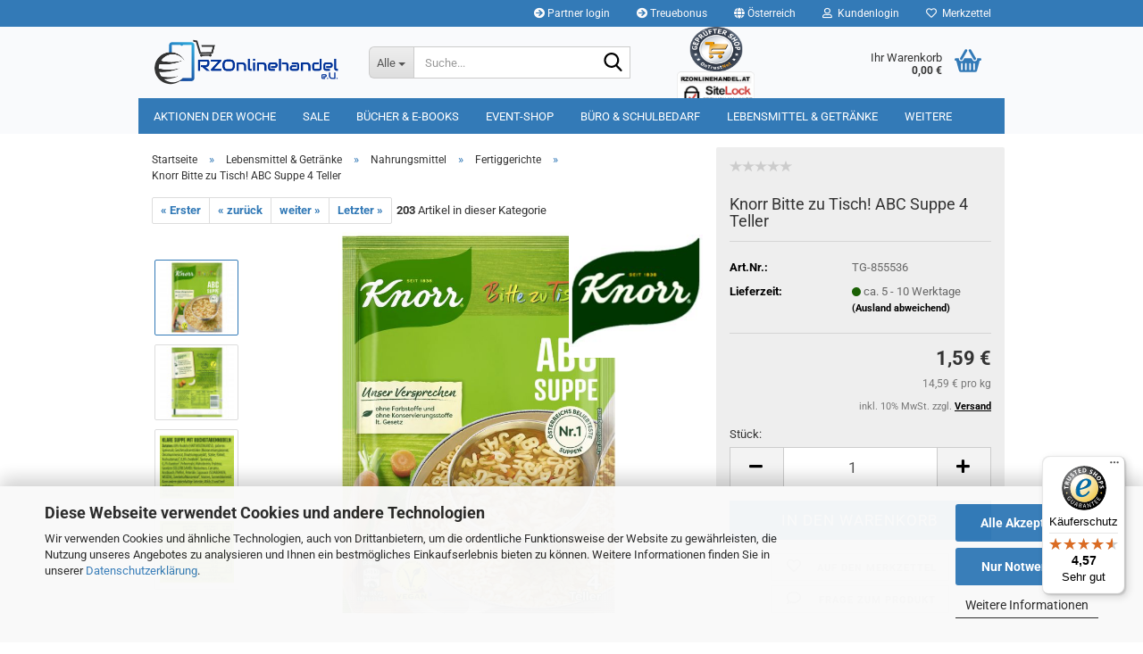

--- FILE ---
content_type: text/html; charset=utf-8
request_url: https://rzonlinehandel.at/Lebensmittel-RZOnlinehandel/Nahrungsmittel-RZOnlinehandel/fertiggerichte-RZOnlinehandel/knorr-bitte-zu-tisch-abc-suppe.html
body_size: 23416
content:





	<!DOCTYPE html>
	<html xmlns="http://www.w3.org/1999/xhtml" dir="ltr" lang="de">
		
			<head>
				
					
					<!--

					=========================================================
					Shopsoftware by Gambio GmbH (c) 2005-2023 [www.gambio.de]
					=========================================================

					Gambio GmbH offers you highly scalable E-Commerce-Solutions and Services.
					The Shopsoftware is redistributable under the GNU General Public License (Version 2) [http://www.gnu.org/licenses/gpl-2.0.html].
					based on: E-Commerce Engine Copyright (c) 2006 xt:Commerce, created by Mario Zanier & Guido Winger and licensed under GNU/GPL.
					Information and contribution at http://www.xt-commerce.com

					=========================================================
					Please visit our website: www.gambio.de
					=========================================================

					-->
				

                
            <!-- Google tag (gtag.js) -->
                                            <script async
                        data-type="text/javascript"
                        data-src="https://www.googletagmanager.com/gtag/js?id=G-ZKQCFEKX4C"
                        type="as-oil"
                        data-purposes="4"
                        data-managed="as-oil"></script>
                                        <script async
                data-type="text/javascript"
                type="as-oil"
                data-purposes="4"
                data-managed="as-oil">
            window.dataLayer = window.dataLayer || [];

            
            function gtag() {
                dataLayer.push(arguments);
            }
            
            gtag('js', new Date());

                                    gtag('config', 'AW-983476287');
            
                                                
            gtag('config', 'G-ZKQCFEKX4C');
                        
                                    var gaDisableGZKQCFEKX4C = 'ga-disable-G-ZKQCFEKX4C';
            
            			if (document.cookie.indexOf(gaDisableGZKQCFEKX4C + '=true') > -1) {
				window[gaDisableGZKQCFEKX4C] = true;
			}
			
			function gaOptOut() {
			    				document.cookie = gaDisableGZKQCFEKX4C + '=true; expires=Thu, 31 Dec 2099 23:59:59 UTC; path=/';
				window[gaDisableGZKQCFEKX4C] = true;
								console.log('Disabled Google-Analytics Tracking');
			}

			function gaOptout() {
				gaOptOut();
			}

			function checkGaOptOutAnchor() {
				if (location.hash.substr(1) === 'gaOptOut') {
					gaOptOut();
				}
			}

			checkGaOptOutAnchor();
			window.addEventListener('hashchange', checkGaOptOutAnchor);
            
        </script>
    

                    
                

				
					<meta name="viewport" content="width=device-width, initial-scale=1, minimum-scale=1.0" />
				

				
					<meta http-equiv="Content-Type" content="text/html; charset=utf-8" />
		<meta name="language" content="de" />
		<meta name="keywords" content="onlineshop,shop,lebensmittel online kaufen,online einkaufen,einkauf liefern lassen,lebensmittel online einkaufen,lebensmittel kaufen,supermarkt online shop,haustierbedarf,haustierbedarf günstig,haustierbedarf shop,haustierbedarf online,bürobedarf,schulbedarf,büroartikel,büromaterial,bürobedarf online,schulsachen kaufen,bürobedarf online shop,schulbedarf bestellen,schreibwaren bestellen,büroartikel günstig,büroartikel online,schulsachen online bestellen,büromaterial bestellen,schulsachen online kaufen,bürobedarf kaufen,drogerie,drogerie markt,drogerie versand,haushalt,haushalt produkte,küche und haushalt,partybedarf,partybedarf online,partybedarf kindergeburtstag,partybedarf,spielwaren,spielzeugladen,spielzeug,baby spielzeug,spielzeug mädchen,spielzeug für mädchen,outdoor spielzeug,spielzeug draußen,jungs spielzeug,mädchen spielzeug,spielzeug für jungs,lego spielzeug,spielzeug kinder,spielzeug für kinder,spielzeug online,kinderartikel,sportartikel,sportartikel günstig,sportartikel online,sportartikel onlineshop,günstige sportartikel,sportartikel kaufen,online sportartikel,sportwaren,esoterik,online einkaufen,lebensmittel günstig kaufen,lebensmittel kaufen,online lebensmittel kaufen,einkauf bestellen,einkaufen,sonntags einkaufen,günstig einkaufen im internet,einkaufen am sonntag,shoppen einkaufen,gutscheine einkaufen,sicher online kaufen,einzelhandel,onlinehandel,online handel,b2b online handel,versandhandel onlinehandel,versandhandel,online versandhandel,online shop billig,online shopping günstig,billig online einkaufen,günstig einkaufen online,online günstig einkaufen,billig einkaufen online,rzonlinehandel,heimwerker,geschenkideen,geschenke zur hochzeit,geschenke für frauen,geschenkideen für männer,vatertagsgeschenk,geschenkideen freund,geschenke online,geschenkideen freundin,gastgeschenke,geschenke zur geburt,muttertagsgeschenk,baby geschenke,geschenkideen weihnachten,weihnachtsgeschenke,ostern,ostergeschenke,osterhase,osterdeko,oster geschenkideen,ostergeschenke für kinder,ostergeschenke kinder,osterkörbchen,ostergeschichte für kinder,einkaufen,billig einkaufen,onlineshop,günstig shoppen online,billig shoppen online,shoppen,einkaufen im internet,shoppen einkaufen,einkaufen heute,lebensmittel online bestellen,lebensmittel online kaufen,lebensmittel kaufen,lebensmittel bestellen,lebensmittel online shop,online lebensmittel bestellen,online lebensmittel einkaufen,büromaterial bestellen,büroartikel kaufen,bürobedarf günstig,bürobedarf online shop,büromaterial günstig,schulartikel,schulsachen kaufen,schulsachen,schulsachen bestellen,schulsachen online kaufen,erste hilfe,parfum,parfüme,körperpflege,parfumerie,damenhygiene,kinderpflege,haushalt,haushaltsartikel,küchenartikel,haushaltshelfer,haushaltswaren,haushaltsreiniger,reinigungsmittel,putzmittel,allzweckreiniger,badreiniger,sanitärreiniger,wasch und reinigungsmittel,nüsse,süßigkeiten,getränke,getränkemarkt,getränke lieferservice,süßigkeite,nahrungsmittel,trockenfrüchte,gesunde lebensmittel,getränkehandel,getrocknete früchte,getränke online bestellen,spielwaren,spielzeug,kinderspielzeug,baby spielzeug,wasserspielzeug,spielwarengeschäfte,spielzeugläden,spielzeug für mädchen,spielzeug für jungs,spielzeug online,haustierbedarf,tierbedarf,tierbedarf online shop günstig,tierbedarf online,haustierbedarf,tierbedarf onlineshop,Lebensmittel, bürobedarf, getränke, lebensmittel online bestellen, getränke lieferservice, lebensmittel lieferservice, fertiggerichte, säfte, energydrinks, schreibware, bürobed, geträ, onlinehandel, schulsachen, pflegeprodukte, haushaltswaren, heimwerken, heimtextilien, büroshop, getränke online bestellen, alkoholische getränke, büroartikel, getränke bestellen, online lebensmittel bestellen, lieferservice lebensmittel, laktosefreie produkte, gesunde fertiggerichte, konserven, getränkehandel, büromaterial bestellen, einkauf liefern lassen, online handel, lebensmittel liefern lassen, getränkelieferservice, lebensmittel online, alkoholfreie getränke, günstige lebensmittel, getränkelieferant, lieferdienst lebensmittel, lebensmittel liefern, getränkelieferung, schreibwaren online shop, lebensmittel günstig online bestellen, regionale produkte, fertiggerichte bestellen, lebensmittel kaufen, knorr fertiggerichte, getränke sirup, bürotechnik, getränke lieferung, erfrischungsgetränke, schreibwaren laden, getränkegroßhandel, kindergetränke, onlinehändler," />
		<meta name="description" content="Knorr Bitte zu Tisch! ABC Suppe 4 Teller bringt Freude in die Suppenschüssel! Mit bunten Buchstaben und einer leckeren, herzhaften Brühe ist diese Suppe der perfekte Genuss für die ganze Familie." />
		<title>Knorr Bitte zu Tisch! ABC Suppe 4 Teller – Der Kinderliebling mit Buchstaben-Spaß! - günstig online einkaufen</title>
		<meta property="og:title" content="Knorr Bitte zu Tisch! ABC Suppe 4 Teller" />
		<meta property="og:site_name" content="RZOnlinehandel" />
		<meta property="og:locale" content="de_DE" />
		<meta property="og:type" content="product" />
		<meta property="og:description" content="Knorr Bitte zu Tisch! ABC Suppe 4 Teller bringt Freude in die Suppenschüssel! Mit bunten Buchstaben und einer leckeren, herzhaften Brühe ist diese Suppe der perfekte Genuss für die ganze Familie." />
		<meta property="og:image" content="https://rzonlinehandel.at/images/product_images/info_images/BG-9000275772115.jpg" />
		<meta property="og:image" content="https://rzonlinehandel.at/images/product_images/info_images/BG-9000275772115-1.jpg" />
		<meta property="og:image" content="https://rzonlinehandel.at/images/product_images/info_images/BG-9000275772115-2.jpg" />
		<meta property="og:image" content="https://rzonlinehandel.at/images/product_images/info_images/BG-9000275772115-3.jpg" />

				

								
									

				
					<base href="https://rzonlinehandel.at/" />
				

				
											
							<link rel="shortcut icon" href="https://rzonlinehandel.at/images/logos/favicon.ico" type="image/x-icon" />
						
									

				
											
							<link rel="apple-touch-icon" href="https://rzonlinehandel.at/images/logos/favicon.png" />
						
									

				
											
							<link id="main-css" type="text/css" rel="stylesheet" href="public/theme/styles/system/main.min.css?bust=1768839390" />
						
									

				
					
		<link rel="canonical" href="https://rzonlinehandel.at/Lebensmittel-RZOnlinehandel/Nahrungsmittel-RZOnlinehandel/fertiggerichte-RZOnlinehandel/knorr-bitte-zu-tisch-abc-suppe.html" />
		<meta property="og:url" content="https://rzonlinehandel.at/Lebensmittel-RZOnlinehandel/Nahrungsmittel-RZOnlinehandel/fertiggerichte-RZOnlinehandel/knorr-bitte-zu-tisch-abc-suppe.html">
		<!-- Global site tag (gtag.js) - Google Analytics -->
<script async src="https://www.googletagmanager.com/gtag/js?id=UA-49130002-1"></script>
<script>
  window.dataLayer = window.dataLayer || [];
  function gtag(){dataLayer.push(arguments);}
  gtag('js', new Date());

  gtag('config', 'UA-49130002-1');
</script>
<script src="https://cdn.gambiohub.com/sdk/1.2.0/dist/bundle.js"></script><script>var payPalText = {"ecsNote":"Bitte w\u00e4hlen Sie ihre gew\u00fcnschte PayPal-Zahlungsweise.","paypalUnavailable":"PayPal steht f\u00fcr diese Transaktion im Moment nicht zur Verf\u00fcgung.","errorContinue":"weiter","continueToPayPal":"Weiter mit","errorCheckData":"Es ist ein Fehler aufgetreten. Bitte \u00fcberpr\u00fcfen Sie Ihre Eingaben."};var payPalButtonSettings = {"env":"live","commit":false,"style":{"label":"checkout","shape":"rect","color":"blue","layout":"vertical","tagline":false},"locale":"","fundingCardAllowed":true,"fundingELVAllowed":true,"fundingCreditAllowed":false,"createPaymentUrl":"https:\/\/rzonlinehandel.at\/shop.php?do=PayPalHub\/CreatePayment&initiator=ecs","authorizedPaymentUrl":"https:\/\/rzonlinehandel.at\/shop.php?do=PayPalHub\/AuthorizedPayment&initiator=ecs","checkoutUrl":"https:\/\/rzonlinehandel.at\/shop.php?do=PayPalHub\/RedirectGuest","useVault":false,"jssrc":"https:\/\/www.paypal.com\/sdk\/js?client-id=AVEjCpwSc-e9jOY8dHKoTUckaKtPo0shiwe_T2rKtxp30K4TYGRopYjsUS6Qmkj6bILd7Nt72pbMWCXe&commit=false&intent=capture&components=buttons%2Cmarks%2Cmessages%2Cfunding-eligibility%2Cgooglepay%2Capplepay%2Ccard-fields&integration-date=2021-11-25&enable-funding=paylater&merchant-id=BXTNJ9K3ZGFUA&currency=EUR","partnerAttributionId":"GambioGmbH_Cart_Hub_PPXO","createOrderUrl":"https:\/\/rzonlinehandel.at\/shop.php?do=PayPalHub\/CreateOrder&initiator=ecs","getOrderUrl":"https:\/\/rzonlinehandel.at\/shop.php?do=PayPalHub\/GetOrder","approvedOrderUrl":"https:\/\/rzonlinehandel.at\/shop.php?do=PayPalHub\/ApprovedOrder&initiator=ecs","paymentApproved":false,"developmentMode":false,"cartAmount":0};var jsShoppingCart = {"languageCode":"de","verifySca":"https:\/\/rzonlinehandel.at\/shop.php?do=PayPalHub\/VerifySca","totalAmount":"0.00","currency":"EUR","env":"live","commit":false,"style":{"label":"checkout","shape":"rect","color":"blue","layout":"vertical","tagline":false},"locale":"","fundingCardAllowed":true,"fundingELVAllowed":true,"fundingCreditAllowed":false,"createPaymentUrl":"https:\/\/rzonlinehandel.at\/shop.php?do=PayPalHub\/CreatePayment&initiator=ecs","authorizedPaymentUrl":"https:\/\/rzonlinehandel.at\/shop.php?do=PayPalHub\/AuthorizedPayment&initiator=ecs","checkoutUrl":"https:\/\/rzonlinehandel.at\/shop.php?do=PayPalHub\/RedirectGuest","useVault":false,"jssrc":"https:\/\/www.paypal.com\/sdk\/js?client-id=AVEjCpwSc-e9jOY8dHKoTUckaKtPo0shiwe_T2rKtxp30K4TYGRopYjsUS6Qmkj6bILd7Nt72pbMWCXe&commit=false&intent=capture&components=buttons%2Cmarks%2Cmessages%2Cfunding-eligibility%2Cgooglepay%2Capplepay%2Ccard-fields&integration-date=2021-11-25&enable-funding=paylater&merchant-id=BXTNJ9K3ZGFUA&currency=EUR","partnerAttributionId":"GambioGmbH_Cart_Hub_PPXO","createOrderUrl":"https:\/\/rzonlinehandel.at\/shop.php?do=PayPalHub\/CreateOrder&initiator=ecs","getOrderUrl":"https:\/\/rzonlinehandel.at\/shop.php?do=PayPalHub\/GetOrder","approvedOrderUrl":"https:\/\/rzonlinehandel.at\/shop.php?do=PayPalHub\/ApprovedOrder&initiator=ecs","paymentApproved":false,"developmentMode":false,"cartAmount":0};var payPalBannerSettings = {"useVault":false,"jssrc":"https:\/\/www.paypal.com\/sdk\/js?client-id=AVEjCpwSc-e9jOY8dHKoTUckaKtPo0shiwe_T2rKtxp30K4TYGRopYjsUS6Qmkj6bILd7Nt72pbMWCXe&commit=false&intent=capture&components=buttons%2Cmarks%2Cmessages%2Cfunding-eligibility%2Cgooglepay%2Capplepay%2Ccard-fields&integration-date=2021-11-25&enable-funding=paylater&merchant-id=BXTNJ9K3ZGFUA&currency=EUR","partnerAttributionId":"GambioGmbH_Cart_Hub_PPXO","positions":{"cartBottom":{"placement":"cart","style":{"layout":"flex","logo":{"type":"primary"},"text":{"color":"black"},"color":"blue","ratio":"1x1"}},"product":{"placement":"product","style":{"layout":"flex","logo":{"type":"primary"},"text":{"color":"black"},"color":"blue","ratio":"1x1"}}},"currency":"EUR","cartAmount":0,"productsPrice":1.59};</script><script id="paypalconsent" type="application/json">{"purpose_id":null}</script><script src="GXModules/Gambio/Hub/Shop/Javascript/PayPalLoader.js?v=1758022874" async></script><link rel="stylesheet" href="https://cdn.gambiohub.com/sdk/1.2.0/dist/css/gambio_hub.css">
				

				
									

				
									

			</head>
		
		
			<body class="page-product-info"
				  data-gambio-namespace="https://rzonlinehandel.at/public/theme/javascripts/system"
				  data-jse-namespace="https://rzonlinehandel.at/JSEngine/build"
				  data-gambio-controller="initialize"
				  data-gambio-widget="input_number responsive_image_loader transitions header image_maps modal history dropdown core_workarounds anchor"
				  data-input_number-separator=","
					>

				
					
				

				
									

				
									
		




	



	
		<div id="outer-wrapper" >
			
				<header id="header" class="navbar">
					
	





	<div id="topbar-container">
						
		
					

		
			<div class="navbar-topbar">
				
					<nav data-gambio-widget="menu link_crypter" data-menu-switch-element-position="false" data-menu-events='{"desktop": ["click"], "mobile": ["click"]}' data-menu-ignore-class="dropdown-menu">
						<ul class="nav navbar-nav navbar-right" data-menu-replace="partial">

                            <li class="navbar-topbar-item">
                                <ul id="secondaryNavigation" class="nav navbar-nav ignore-menu">
                                                                            
                                            <li class="navbar-topbar-item hidden-xs content-manager-item">
                                                <a title="Partner login" href="https://rzonlinehandel.at/shop.php?do=WMAffiliate"
                                                                                                            target="_self"
                                                        >
                                                    <span class="fa fa-arrow-circle-right visble-xs-block"></span>
                                                    Partner login
                                                </a>
                                            </li>
                                        
                                                                            
                                            <li class="navbar-topbar-item hidden-xs content-manager-item">
                                                <a title="Treuebonus" href="https://rzonlinehandel.at/info/treuebonus.html"
                                                        >
                                                    <span class="fa fa-arrow-circle-right visble-xs-block"></span>
                                                    Treuebonus
                                                </a>
                                            </li>
                                        
                                                                    </ul>

                                <script id="secondaryNavigation-menu-template" type="text/mustache">
                                    
                                        <ul id="secondaryNavigation" class="nav navbar-nav">
                                            <li v-for="(item, index) in items" class="navbar-topbar-item hidden-xs content-manager-item">
                                                <a href="javascript:;" :title="item.title" @click="goTo(item.content)">
                                                    <span class="fa fa-arrow-circle-right visble-xs-block"></span>
                                                    {{item.title}}
                                                </a>
                                            </li>
                                        </ul>
                                    
                                </script>
                            </li>

							
															

							
															

							
															

							
															

							
															

															<li class="dropdown navbar-topbar-item first">

									
																					
												<a href="#" class="dropdown-toggle" data-toggle-hover="dropdown" role="button" aria-label="" title="">
													
														<span class="hidden-xs">
															
																																	
																		<span class="fa fa-globe"></span>
																	
																															

															Österreich
														</span>
													
													
														<span class="visible-xs-block">
															&nbsp;Lieferland
														</span>
													
												</a>
											
																			

									<ul class="level_2 dropdown-menu ignore-menu arrow-top">
										<li class="arrow"></li>
										<li>
											
												<form action="/Lebensmittel-RZOnlinehandel/Nahrungsmittel-RZOnlinehandel/fertiggerichte-RZOnlinehandel/knorr-bitte-zu-tisch-abc-suppe.html" method="POST" class="form-horizontal">

													
																											

													
																											

													
																													
																<div class="form-group">
																	<label style="display: inline">Lieferland
																	    
	<select name="switch_country" class="form-control">
					
				<option value="BE" >Belgien</option>
			
					
				<option value="BG" >Bulgarien</option>
			
					
				<option value="DE" >Deutschland</option>
			
					
				<option value="DK" >Dänemark</option>
			
					
				<option value="EE" >Estland</option>
			
					
				<option value="FI" >Finnland</option>
			
					
				<option value="FR" >Frankreich</option>
			
					
				<option value="GR" >Griechenland</option>
			
					
				<option value="IE" >Irland</option>
			
					
				<option value="IT" >Italien</option>
			
					
				<option value="HR" >Kroatien</option>
			
					
				<option value="LT" >Litauen</option>
			
					
				<option value="LU" >Luxemburg</option>
			
					
				<option value="MT" >Malta</option>
			
					
				<option value="NL" >Niederlande</option>
			
					
				<option value="AT" selected>Österreich</option>
			
					
				<option value="PL" >Polen</option>
			
					
				<option value="PT" >Portugal</option>
			
					
				<option value="RO" >Rumänien</option>
			
					
				<option value="SE" >Schweden</option>
			
					
				<option value="SK" >Slowakei (Slowakische Republik)</option>
			
					
				<option value="SI" >Slowenien</option>
			
					
				<option value="ES" >Spanien</option>
			
					
				<option value="CZ" >Tschechische Republik</option>
			
					
				<option value="HU" >Ungarn</option>
			
					
				<option value="CY" >Zypern</option>
			
			</select>

                                                                    </label
																</div>
															
																											

													
														<div class="dropdown-footer row">
															<input type="submit" class="btn btn-primary btn-block" value="Speichern" title="Speichern" />
														</div>
													

													

												</form>
											
										</li>
									</ul>
								</li>
							
							
																	
										<li class="dropdown navbar-topbar-item">
											<a title="Anmeldung" href="/Lebensmittel-RZOnlinehandel/Nahrungsmittel-RZOnlinehandel/fertiggerichte-RZOnlinehandel/knorr-bitte-zu-tisch-abc-suppe.html#" class="dropdown-toggle" data-toggle-hover="dropdown" role="button" aria-label="Kundenlogin">
												
																											
															<span class="fa fa-user-o"></span>
														
																									

												&nbsp;Kundenlogin
											</a>
											




	<ul class="dropdown-menu dropdown-menu-login arrow-top">
		
			<li class="arrow"></li>
		
		
		
			<li class="dropdown-header hidden-xs">Kundenlogin</li>
		
		
		
			<li>
				<form action="https://rzonlinehandel.at/login.php?action=process" method="post" class="form-horizontal">
					<input type="hidden" name="return_url" value="https://rzonlinehandel.at/Lebensmittel-RZOnlinehandel/Nahrungsmittel-RZOnlinehandel/fertiggerichte-RZOnlinehandel/knorr-bitte-zu-tisch-abc-suppe.html">
					<input type="hidden" name="return_url_hash" value="a0dad827ff26e73897fb6c84c43c534cb671badf777e7398631250dfb8f63483">
					
						<div class="form-group">
                            <label for="box-login-dropdown-login-username" class="form-control sr-only">E-Mail</label>
							<input autocomplete="username" type="email" id="box-login-dropdown-login-username" oninvalid="this.setCustomValidity('Bitte geben Sie eine korrekte Emailadresse ein.')" class="form-control" placeholder="E-Mail" name="email_address" />
						</div>
					
					
                        <div class="form-group password-form-field" data-gambio-widget="show_password">
                            <label for="box-login-dropdown-login-password" class="form-control sr-only">Passwort</label>
                            <input autocomplete="current-password" type="password" id="box-login-dropdown-login-password" class="form-control" placeholder="Passwort" name="password" />
                            <button class="btn show-password hidden" type="button">
                                <i class="fa fa-eye" aria-hidden="true"></i>
                                <span class="sr-only">Toggle Password View</span>
                            </button>
                        </div>
					
					
						<div class="dropdown-footer row">
							
	
								
									<input type="submit" class="btn btn-primary btn-block" value="Anmelden" />
								
								<ul>
									
										<li>
											<a title="Konto erstellen" href="https://rzonlinehandel.at/shop.php?do=CreateRegistree">
												Konto erstellen
											</a>
										</li>
									
									
										<li>
											<a title="Passwort vergessen?" href="https://rzonlinehandel.at/password_double_opt.php">
												Passwort vergessen?
											</a>
										</li>
									
								</ul>
							
	

	
						</div>
					
				</form>
			</li>
		
	</ul>


										</li>
									
															

							
																	
										<li class="navbar-topbar-item">
											<a href="https://rzonlinehandel.at/wish_list.php" title="Merkzettel anzeigen" aria-label="Merkzettel">
												
																											
															<span class="fa fa-heart-o"></span>
														
																									

												&nbsp;Merkzettel
											</a>
										</li>
									
															

															
									<li class="navbar-topbar-item visible-xs">
										<a title="Partner login" href="https://rzonlinehandel.at/shop.php?do=WMAffiliate"
																							target="_self"
												>
											<span class="fa fa-arrow-circle-right"></span>
											&nbsp;Partner login
										</a>
									</li>
								
															
									<li class="navbar-topbar-item visible-xs">
										<a title="Treuebonus" href="https://rzonlinehandel.at/info/treuebonus.html"
												>
											<span class="fa fa-arrow-circle-right"></span>
											&nbsp;Treuebonus
										</a>
									</li>
								
							
						</ul>
					</nav>
				
			</div>
		
	</div>




	<div class="inside">

		<div class="row">

		
												
			<div class="navbar-header" data-gambio-widget="mobile_menu">
									
							
		<div id="navbar-brand" class="navbar-brand">
			<a href="https://rzonlinehandel.at/" title="RZOnlinehandel">
				<img id="main-header-logo" class="img-responsive" src="https://rzonlinehandel.at/images/logos/shoplogo-rzonlinehandel_logo.png" alt="RZOnlinehandel-Logo">
			</a>
		</div>
	
					
								
					
	
	
			
	
		<button type="button" class="navbar-toggle" aria-label="navigationbar toggle button" data-mobile_menu-target="#categories .navbar-collapse"
		        data-mobile_menu-body-class="categories-open" data-mobile_menu-toggle-content-visibility>
			<img src="public/theme/images/svgs/bars.svg" class="gx-menu svg--inject" alt="menu bars icon">
		</button>
	
	
	
		<button type="button" class="navbar-toggle cart-icon" data-mobile_menu-location="shopping_cart.php">
			<img src="public/theme/images/svgs/basket.svg" class="gx-cart-basket svg--inject" alt="shopping cart icon">
			<span class="cart-products-count hidden">
				0
			</span>
		</button>
	
	
			
	<button type="button" class="navbar-toggle" data-mobile_menu-target=".navbar-search" data-mobile_menu-body-class="search-open"
			data-mobile_menu-toggle-content-visibility  aria-label="">
		<img src="public/theme/images/svgs/search.svg" class="gx-search svg--inject" alt="">
	</button>

	
				
			</div>
		

		
							






	<div class="navbar-search collapse">

		
						<p class="navbar-search-header dropdown-header">Suche</p>
		

		
			<form role="search" action="advanced_search_result.php" method="get" data-gambio-widget="live_search">

				<div class="navbar-search-input-group input-group">
					<div class="navbar-search-input-group-btn input-group-btn custom-dropdown" data-dropdown-trigger-change="false" data-dropdown-trigger-no-change="false">

						
							<button aria-label="Suche..." type="button" class="btn btn-default dropdown-toggle" data-toggle="dropdown" aria-haspopup="true" aria-expanded="false">
								<span class="dropdown-name">Alle</span> <span class="caret"></span>
							</button>
						

						
															
									<ul class="dropdown-menu">
																				
												<li><a href="#" data-rel="0">Alle</a></li>
											
																							
													<li><a href="#" data-rel="3998">Aktionen der Woche</a></li>
												
																							
													<li><a href="#" data-rel="3513">Sale</a></li>
												
																							
													<li><a href="#" data-rel="4044">Bücher & E-Books</a></li>
												
																							
													<li><a href="#" data-rel="3578">Event-Shop</a></li>
												
																							
													<li><a href="#" data-rel="2186">Büro & Schulbedarf</a></li>
												
																							
													<li><a href="#" data-rel="3664">Lebensmittel & Getränke</a></li>
												
																							
													<li><a href="#" data-rel="2820">Drogerie</a></li>
												
																							
													<li><a href="#" data-rel="3025">Haushalt</a></li>
												
																							
													<li><a href="#" data-rel="2716">Tierbedarf</a></li>
												
																														</ul>
								
													

						
															
                                    <label for="top-search-button-categories-id" class="sr-only">Alle</label>
									<select id="top-search-button-categories-id" name="categories_id">
										<option value="0">Alle</option>
																																	
													<option value="3998">Aktionen der Woche</option>
												
																							
													<option value="3513">Sale</option>
												
																							
													<option value="4044">Bücher & E-Books</option>
												
																							
													<option value="3578">Event-Shop</option>
												
																							
													<option value="2186">Büro & Schulbedarf</option>
												
																							
													<option value="3664">Lebensmittel & Getränke</option>
												
																							
													<option value="2820">Drogerie</option>
												
																							
													<option value="3025">Haushalt</option>
												
																							
													<option value="2716">Tierbedarf</option>
												
																														</select>
								
													

					</div>
					<input type="text" id="search-field-input" name="keywords" placeholder="Suche..." class="form-control search-input" autocomplete="off" />
					
<button type="submit" class="form-control-feedback" aria-label="Suchen">
	<img src="public/theme/images/svgs/search.svg" class="gx-search-input svg--inject" alt="">
</button>


                    <label for="search-field-input" class="control-label sr-only">Suche...</label>
					

				</div>


									<input type="hidden" value="1" name="inc_subcat" />
				
				
					<div class="navbar-search-footer visible-xs-block">
						
							<button class="btn btn-primary btn-block" type="submit">
								Suche...
							</button>
						
						
							<a href="advanced_search.php" class="btn btn-default btn-block" title="Erweiterte Suche">
								Erweiterte Suche
							</a>
						
					</div>
				

				<div class="search-result-container"></div>

			</form>
		
	</div>


					

		
							
					
	<div class="custom-container">
		
			<div class="inside">
				
											
							<p>
	<a href="https://www.ontrust.net/gepruefter-shop-zertifikat-188611419119" target="_blank"><img alt="ontrust.net" src="images/gepruefter-shop-siegel-86x86.png" style="height: 60px; width: 60px;" /></a><a href="#" onclick="window.open('https://www.sitelock.com/verify.php?site=rzonlinehandel.at','SiteLock','width=600,height=600,left=160,top=170');"><img alt="Homepage-Sicherheit" gl613ymqr="" src="https://shield.sitelock.com/shield/rzonlinehandel.at" title="1&amp;1 SiteLock" /></a>
</p>

						
									
			</div>
		
	</div>
				
					

		
    		<!-- layout_header honeygrid -->
							
					


	<nav id="cart-container" class="navbar-cart" data-gambio-widget="menu cart_dropdown" data-menu-switch-element-position="false">
		
			<ul class="cart-container-inner">
				
					<li>
						<a href="https://rzonlinehandel.at/shopping_cart.php" class="dropdown-toggle">
							
								<img src="public/theme/images/svgs/basket.svg" alt="shopping cart icon" class="gx-cart-basket svg--inject">
								<span class="cart">
									Ihr Warenkorb<br />
									<span class="products">
										0,00 €
									</span>
								</span>
							
							
																	<span class="cart-products-count hidden">
										
									</span>
															
						</a>

						
							



	<ul class="dropdown-menu arrow-top cart-dropdown cart-empty">
		
			<li class="arrow"></li>
		
	
		
					
	
		
            <input type="hidden" id="ga4-view-cart-json" value=""/>
        <script async
                data-type="text/javascript"
                type="as-oil"
                data-purposes="4"
                data-managed="as-oil">
            function ga4ViewCart() {
                const data = document.getElementById('ga4-view-cart-json');

                if (data && data.value.length) {
                    gtag('event', 'view_cart', JSON.parse(data.value));
                }
            }
        </script>
    
			<li class="cart-dropdown-inside">
		
				
									
				
									
						<div class="cart-empty">
							Sie haben noch keine Artikel in Ihrem Warenkorb.
						</div>
					
								
			</li>
		
	</ul>
						
					</li>
				
			</ul>
		
	</nav>

				
					

		</div>

	</div>









	<noscript>
		<div class="alert alert-danger noscript-notice" role="alert">
			JavaScript ist in Ihrem Browser deaktiviert. Aktivieren Sie JavaScript, um alle Funktionen des Shops nutzen und alle Inhalte sehen zu können.
		</div>
	</noscript>



			
						


	<div id="categories">
		<div class="navbar-collapse collapse">
			
				<nav class="navbar-default navbar-categories" data-gambio-widget="menu">
					
						<ul class="level-1 nav navbar-nav">
                             
															
									<li class="level-1-child" data-id="3998">
										
											<a class="dropdown-toggle" href="https://rzonlinehandel.at/Empfehlungen-der-Woche-RZOnlinehandel/" title="Aktionen der Woche">
												
													Aktionen der Woche
												
																							</a>
										
										
										
																					
										
									</li>
								
															
									<li class="level-1-child" data-id="3513">
										
											<a class="dropdown-toggle" href="https://rzonlinehandel.at/Lagerabverkauf-RZOnlinehandel/" title="Sale">
												
													Sale
												
																							</a>
										
										
										
																					
										
									</li>
								
															
									<li class="level-1-child" data-id="4044">
										
											<a class="dropdown-toggle" href="https://rzonlinehandel.at/buecher-e-books/" title="Bücher &amp; E-Books">
												
													Bücher &amp; E-Books
												
																							</a>
										
										
										
																					
										
									</li>
								
															
									<li class="dropdown level-1-child" data-id="3578">
										
											<a class="dropdown-toggle" href="https://rzonlinehandel.at/Saison-Shop-RZOnlinehandel/" title="Event-Shop">
												
													Event-Shop
												
																							</a>
										
										
										
																							
													<ul data-level="2" class="level-2 dropdown-menu dropdown-menu-child">
														
															<li class="enter-category hidden-sm hidden-md hidden-lg show-more">
																
																	<a class="dropdown-toggle" href="https://rzonlinehandel.at/Saison-Shop-RZOnlinehandel/" title="Event-Shop">
																		
																			Event-Shop anzeigen
																		
																	</a>
																
															</li>
														
														
																																																																																																																																																																																																																																																																																																																																																																																																			
																													
																															
																	<li class="level-2-child">
																		<a href="https://rzonlinehandel.at/Saison-Shop-RZOnlinehandel/Geschenksideen-RZOnlinehandel/" title="Geschenksideen">
																			Geschenksideen
																		</a>
																																			</li>
																
																															
																	<li class="level-2-child">
																		<a href="https://rzonlinehandel.at/Saison-Shop-RZOnlinehandel/Nikolo-Krampus-RZOnlinehandel/" title="Nikolo & Krampus">
																			Nikolo & Krampus
																		</a>
																																			</li>
																
																															
																	<li class="level-2-child">
																		<a href="https://rzonlinehandel.at/Saison-Shop-RZOnlinehandel/Partyartikel/" title="Party">
																			Party
																		</a>
																																			</li>
																
																															
																	<li class="level-2-child">
																		<a href="https://rzonlinehandel.at/Saison-Shop-RZOnlinehandel/Postkarten-Billets-RZOnlinehandel/" title="Postkarten & Billets">
																			Postkarten & Billets
																		</a>
																																			</li>
																
																															
																	<li class="level-2-child">
																		<a href="https://rzonlinehandel.at/Saison-Shop-RZOnlinehandel/Weihnachtsshop-bei-RZOnlinhandel/" title="Weihnachtsshop">
																			Weihnachtsshop
																		</a>
																																			</li>
																
																															
																	<li class="level-2-child">
																		<a href="https://rzonlinehandel.at/Saison-Shop-RZOnlinehandel/Geschenksverpackungen-RZOnlinehandel/" title="Geschenksverpackung">
																			Geschenksverpackung
																		</a>
																																			</li>
																
																													
																												
														
															<li class="enter-category hidden-more hidden-xs">
																<a class="dropdown-toggle col-xs-6"
																   href="https://rzonlinehandel.at/Saison-Shop-RZOnlinehandel/"
																   title="Event-Shop">Event-Shop anzeigen</a>
							
																<span class="close-menu-container col-xs-6">
																	<span class="close-flyout">
																		<i class="fa fa-close"></i>
																	</span>
																</span>
															</li>
														
													
													</ul>
												
																					
										
									</li>
								
															
									<li class="dropdown level-1-child" data-id="2186">
										
											<a class="dropdown-toggle" href="https://rzonlinehandel.at/Kategorie-Alles-fuer-die-Schule/" title="Büro &amp; Schulbedarf">
												
													Büro &amp; Schulbedarf
												
																							</a>
										
										
										
																							
													<ul data-level="2" class="level-2 dropdown-menu dropdown-menu-child">
														
															<li class="enter-category hidden-sm hidden-md hidden-lg show-more">
																
																	<a class="dropdown-toggle" href="https://rzonlinehandel.at/Kategorie-Alles-fuer-die-Schule/" title="Büro &amp; Schulbedarf">
																		
																			Büro & Schulbedarf anzeigen
																		
																	</a>
																
															</li>
														
														
																																																																																																																																																			
																													
																															
																	<li class="level-2-child">
																		<a href="https://rzonlinehandel.at/Kategorie-Alles-fuer-die-Schule/Buerobedarf-RZOnlinehandel/" title="Bürobedarf">
																			Bürobedarf
																		</a>
																																			</li>
																
																															
																	<li class="level-2-child">
																		<a href="https://rzonlinehandel.at/Kategorie-Alles-fuer-die-Schule/Schulbedarf-RZOnlinehandel/" title="Schulbedarf">
																			Schulbedarf
																		</a>
																																			</li>
																
																													
																												
														
															<li class="enter-category hidden-more hidden-xs">
																<a class="dropdown-toggle col-xs-6"
																   href="https://rzonlinehandel.at/Kategorie-Alles-fuer-die-Schule/"
																   title="Büro &amp; Schulbedarf">Büro & Schulbedarf anzeigen</a>
							
																<span class="close-menu-container col-xs-6">
																	<span class="close-flyout">
																		<i class="fa fa-close"></i>
																	</span>
																</span>
															</li>
														
													
													</ul>
												
																					
										
									</li>
								
															
									<li class="dropdown level-1-child" data-id="3664">
										
											<a class="dropdown-toggle" href="https://rzonlinehandel.at/Lebensmittel-RZOnlinehandel/" title="Lebensmittel &amp; Getränke">
												
													Lebensmittel &amp; Getränke
												
																							</a>
										
										
										
																							
													<ul data-level="2" class="level-2 dropdown-menu dropdown-menu-child">
														
															<li class="enter-category hidden-sm hidden-md hidden-lg show-more">
																
																	<a class="dropdown-toggle" href="https://rzonlinehandel.at/Lebensmittel-RZOnlinehandel/" title="Lebensmittel &amp; Getränke">
																		
																			Lebensmittel & Getränke anzeigen
																		
																	</a>
																
															</li>
														
														
																																																																																																																																																																																																																																																																																																																																																																																																																																																																																																																											
																													
																															
																	<li class="level-2-child">
																		<a href="https://rzonlinehandel.at/Lebensmittel-RZOnlinehandel/Backen-RZOnloeinehandel/" title="Backen">
																			Backen
																		</a>
																																			</li>
																
																															
																	<li class="level-2-child">
																		<a href="https://rzonlinehandel.at/Lebensmittel-RZOnlinehandel/Brot-Gebaeck-RZOnlinehandel/" title="Brot & Gebäck">
																			Brot & Gebäck
																		</a>
																																			</li>
																
																															
																	<li class="level-2-child">
																		<a href="https://rzonlinehandel.at/Lebensmittel-RZOnlinehandel/Getraenke-RZOnlinehandel/" title="Getränke">
																			Getränke
																		</a>
																																			</li>
																
																															
																	<li class="level-2-child">
																		<a href="https://rzonlinehandel.at/Lebensmittel-RZOnlinehandel/Milchprodukte-RZOnlinehandel/" title="Milchprodukte">
																			Milchprodukte
																		</a>
																																			</li>
																
																															
																	<li class="level-2-child">
																		<a href="https://rzonlinehandel.at/Lebensmittel-RZOnlinehandel/Nahrungsmittel-RZOnlinehandel/" title="Nahrungsmittel">
																			Nahrungsmittel
																		</a>
																																			</li>
																
																															
																	<li class="level-2-child">
																		<a href="https://rzonlinehandel.at/Lebensmittel-RZOnlinehandel/Nuesse-Trockenfruechte-RZOnlinehandel/" title="Nüsse & Trockenfrüchte">
																			Nüsse & Trockenfrüchte
																		</a>
																																			</li>
																
																															
																	<li class="level-2-child">
																		<a href="https://rzonlinehandel.at/Lebensmittel-RZOnlinehandel/suessigkeiten-knabbern-RZOnlinehandel/" title="Süßigkeiten & Knabbern">
																			Süßigkeiten & Knabbern
																		</a>
																																			</li>
																
																															
																	<li class="level-2-child">
																		<a href="https://rzonlinehandel.at/Lebensmittel-RZOnlinehandel/Wurst-Fleisch/" title="Wurst & Fleisch">
																			Wurst & Fleisch
																		</a>
																																			</li>
																
																													
																												
														
															<li class="enter-category hidden-more hidden-xs">
																<a class="dropdown-toggle col-xs-6"
																   href="https://rzonlinehandel.at/Lebensmittel-RZOnlinehandel/"
																   title="Lebensmittel &amp; Getränke">Lebensmittel & Getränke anzeigen</a>
							
																<span class="close-menu-container col-xs-6">
																	<span class="close-flyout">
																		<i class="fa fa-close"></i>
																	</span>
																</span>
															</li>
														
													
													</ul>
												
																					
										
									</li>
								
															
									<li class="dropdown level-1-child" data-id="2820">
										
											<a class="dropdown-toggle" href="https://rzonlinehandel.at/Drogerie-RZOnlinehandel/" title="Drogerie">
												
													Drogerie
												
																							</a>
										
										
										
																							
													<ul data-level="2" class="level-2 dropdown-menu dropdown-menu-child">
														
															<li class="enter-category hidden-sm hidden-md hidden-lg show-more">
																
																	<a class="dropdown-toggle" href="https://rzonlinehandel.at/Drogerie-RZOnlinehandel/" title="Drogerie">
																		
																			Drogerie anzeigen
																		
																	</a>
																
															</li>
														
														
																																																																																																																																																																																																																																																																																																																																							
																													
																															
																	<li class="level-2-child">
																		<a href="https://rzonlinehandel.at/Drogerie-RZOnlinehandel/Erste-Hilfe-RZOnlinehandel/" title="Erste Hilfe">
																			Erste Hilfe
																		</a>
																																			</li>
																
																															
																	<li class="level-2-child">
																		<a href="https://rzonlinehandel.at/Drogerie-RZOnlinehandel/make-up-zubehoer-RZOnlinehandel/" title="Make-up Zubehör">
																			Make-up Zubehör
																		</a>
																																			</li>
																
																															
																	<li class="level-2-child">
																		<a href="https://rzonlinehandel.at/Drogerie-RZOnlinehandel/manikuere-pedikuere-RZOnlinehandel/" title="Maniküre & Pediküre">
																			Maniküre & Pediküre
																		</a>
																																			</li>
																
																															
																	<li class="level-2-child">
																		<a href="https://rzonlinehandel.at/Drogerie-RZOnlinehandel/Pflege-RZOnlinehandel/" title="Pflege">
																			Pflege
																		</a>
																																			</li>
																
																															
																	<li class="level-2-child">
																		<a href="https://rzonlinehandel.at/Drogerie-RZOnlinehandel/Sonnenschutz-RZOnlinehandel/" title="Sonnenschutz">
																			Sonnenschutz
																		</a>
																																			</li>
																
																													
																												
														
															<li class="enter-category hidden-more hidden-xs">
																<a class="dropdown-toggle col-xs-6"
																   href="https://rzonlinehandel.at/Drogerie-RZOnlinehandel/"
																   title="Drogerie">Drogerie anzeigen</a>
							
																<span class="close-menu-container col-xs-6">
																	<span class="close-flyout">
																		<i class="fa fa-close"></i>
																	</span>
																</span>
															</li>
														
													
													</ul>
												
																					
										
									</li>
								
															
									<li class="dropdown level-1-child" data-id="3025">
										
											<a class="dropdown-toggle" href="https://rzonlinehandel.at/haushalt-RZOnlinehandel/" title="Haushalt">
												
													Haushalt
												
																							</a>
										
										
										
																							
													<ul data-level="2" class="level-2 dropdown-menu dropdown-menu-child">
														
															<li class="enter-category hidden-sm hidden-md hidden-lg show-more">
																
																	<a class="dropdown-toggle" href="https://rzonlinehandel.at/haushalt-RZOnlinehandel/" title="Haushalt">
																		
																			Haushalt anzeigen
																		
																	</a>
																
															</li>
														
														
																																																																																																																																																																																																																																																																																																																																																																																																																																																																																																																																																																																							
																													
																															
																	<li class="level-2-child">
																		<a href="https://rzonlinehandel.at/haushalt-RZOnlinehandel/Grablichter-Grabkerzen-RZOnlinehandel/" title="Grablichter & Grabkerzen">
																			Grablichter & Grabkerzen
																		</a>
																																			</li>
																
																															
																	<li class="level-2-child">
																		<a href="https://rzonlinehandel.at/haushalt-RZOnlinehandel/Haushalt-Haushaltsartikel-bei-RZOnlinehandel/" title="Haushaltsartikel">
																			Haushaltsartikel
																		</a>
																																			</li>
																
																															
																	<li class="level-2-child">
																		<a href="https://rzonlinehandel.at/haushalt-RZOnlinehandel/Haushalt-Insektenschutz-RZOnlinehandel/" title="Insektenschutz">
																			Insektenschutz
																		</a>
																																			</li>
																
																															
																	<li class="level-2-child">
																		<a href="https://rzonlinehandel.at/haushalt-RZOnlinehandel/kuechenbedarf/" title="Küchenbedarf">
																			Küchenbedarf
																		</a>
																																			</li>
																
																															
																	<li class="level-2-child">
																		<a href="https://rzonlinehandel.at/haushalt-RZOnlinehandel/papier-hygiene-RZOnlinehandel/" title="Papier & Hygiene">
																			Papier & Hygiene
																		</a>
																																			</li>
																
																															
																	<li class="level-2-child">
																		<a href="https://rzonlinehandel.at/haushalt-RZOnlinehandel/Haushalt-Putzen-Reinigung-RZOnlinehandel/" title="Putzen-Reinigen">
																			Putzen-Reinigen
																		</a>
																																			</li>
																
																															
																	<li class="level-2-child">
																		<a href="https://rzonlinehandel.at/haushalt-RZOnlinehandel/Haushalt-Waschen-RZOnlinehandel/" title="Waschen">
																			Waschen
																		</a>
																																			</li>
																
																															
																	<li class="level-2-child">
																		<a href="https://rzonlinehandel.at/haushalt-RZOnlinehandel/Heimtextilien-RZOnlinehandel/" title="Heimtextilien">
																			Heimtextilien
																		</a>
																																			</li>
																
																															
																	<li class="level-2-child">
																		<a href="https://rzonlinehandel.at/haushalt-RZOnlinehandel/Heimwerken-RZOnlinehandel/" title="Heimwerken">
																			Heimwerken
																		</a>
																																			</li>
																
																													
																												
														
															<li class="enter-category hidden-more hidden-xs">
																<a class="dropdown-toggle col-xs-6"
																   href="https://rzonlinehandel.at/haushalt-RZOnlinehandel/"
																   title="Haushalt">Haushalt anzeigen</a>
							
																<span class="close-menu-container col-xs-6">
																	<span class="close-flyout">
																		<i class="fa fa-close"></i>
																	</span>
																</span>
															</li>
														
													
													</ul>
												
																					
										
									</li>
								
															
									<li class="dropdown level-1-child" data-id="2716">
										
											<a class="dropdown-toggle" href="https://rzonlinehandel.at/Tierbedarf-RZOnlinehandel/" title="Tierbedarf">
												
													Tierbedarf
												
																							</a>
										
										
										
																							
													<ul data-level="2" class="level-2 dropdown-menu dropdown-menu-child">
														
															<li class="enter-category hidden-sm hidden-md hidden-lg show-more">
																
																	<a class="dropdown-toggle" href="https://rzonlinehandel.at/Tierbedarf-RZOnlinehandel/" title="Tierbedarf">
																		
																			Tierbedarf anzeigen
																		
																	</a>
																
															</li>
														
														
																																																																																																																																																																																																																																																																																																																																							
																													
																															
																	<li class="level-2-child">
																		<a href="https://rzonlinehandel.at/Tierbedarf-RZOnlinehandel/Aquaristik-RZOnlinehandel/" title="Aquaristik">
																			Aquaristik
																		</a>
																																			</li>
																
																															
																	<li class="level-2-child">
																		<a href="https://rzonlinehandel.at/Tierbedarf-RZOnlinehandel/Hunde-bei-RZOnlinehandel/" title="Hunde">
																			Hunde
																		</a>
																																			</li>
																
																															
																	<li class="level-2-child">
																		<a href="https://rzonlinehandel.at/Tierbedarf-RZOnlinehandel/Katzen-bei-RZOnlinehandel/" title="Katzen">
																			Katzen
																		</a>
																																			</li>
																
																															
																	<li class="level-2-child">
																		<a href="https://rzonlinehandel.at/Tierbedarf-RZOnlinehandel/Kleinnagetiere-Hamster-Frettchen-Kaninchen-Maus-Ratte-Meerschweinchenen-Nager-Nagerfutter-/" title="Kleinnagetiere">
																			Kleinnagetiere
																		</a>
																																			</li>
																
																															
																	<li class="level-2-child">
																		<a href="https://rzonlinehandel.at/Tierbedarf-RZOnlinehandel/Vogel-RZOnlinehandel/" title="Vogel">
																			Vogel
																		</a>
																																			</li>
																
																													
																												
														
															<li class="enter-category hidden-more hidden-xs">
																<a class="dropdown-toggle col-xs-6"
																   href="https://rzonlinehandel.at/Tierbedarf-RZOnlinehandel/"
																   title="Tierbedarf">Tierbedarf anzeigen</a>
							
																<span class="close-menu-container col-xs-6">
																	<span class="close-flyout">
																		<i class="fa fa-close"></i>
																	</span>
																</span>
															</li>
														
													
													</ul>
												
																					
										
									</li>
								
														
							



	
					
				<li id="mainNavigation" class="custom custom-entries hidden-xs">
									</li>
			

            <script id="mainNavigation-menu-template" type="text/mustache">
                
				    <li id="mainNavigation" class="custom custom-entries hidden-xs">
                        <a v-for="(item, index) in items" href="javascript:;" @click="goTo(item.content)">
                            {{item.title}}
                        </a>
                    </li>
                
            </script>

						


							
							
								<li class="dropdown dropdown-more" style="display: none">
									<a class="dropdown-toggle" href="#" title="">
										Weitere
									</a>
									<ul class="level-2 dropdown-menu ignore-menu"></ul>
								</li>
							
			
						</ul>
					
				</nav>
			
		</div>
	</div>

		
					</header>
			

			
				
				

			
				<div id="wrapper">
					<div class="row">

						
							<div id="main">
								<div class="main-inside">
									
										
	
			<script type="application/ld+json">{"@context":"https:\/\/schema.org","@type":"BreadcrumbList","itemListElement":[{"@type":"ListItem","position":1,"name":"Startseite","item":"https:\/\/rzonlinehandel.at\/"},{"@type":"ListItem","position":2,"name":"Lebensmittel & Getr\u00e4nke","item":"https:\/\/rzonlinehandel.at\/Lebensmittel-RZOnlinehandel\/"},{"@type":"ListItem","position":3,"name":"Nahrungsmittel","item":"https:\/\/rzonlinehandel.at\/Lebensmittel-RZOnlinehandel\/Nahrungsmittel-RZOnlinehandel\/"},{"@type":"ListItem","position":4,"name":"Fertiggerichte","item":"https:\/\/rzonlinehandel.at\/Lebensmittel-RZOnlinehandel\/Nahrungsmittel-RZOnlinehandel\/fertiggerichte-RZOnlinehandel\/"},{"@type":"ListItem","position":5,"name":"Knorr Bitte zu Tisch! ABC Suppe 4 Teller","item":"https:\/\/rzonlinehandel.at\/Lebensmittel-RZOnlinehandel\/Nahrungsmittel-RZOnlinehandel\/fertiggerichte-RZOnlinehandel\/knorr-bitte-zu-tisch-abc-suppe.html"}]}</script>
	    
		<div id="breadcrumb_navi">
            				<span class="breadcrumbEntry">
													<a href="https://rzonlinehandel.at/" class="headerNavigation" >
								<span aria-label="Startseite">Startseite</span>
							</a>
											</span>
                <span class="breadcrumbSeparator"> &raquo; </span>            				<span class="breadcrumbEntry">
													<a href="https://rzonlinehandel.at/Lebensmittel-RZOnlinehandel/" class="headerNavigation" >
								<span aria-label="Lebensmittel & Getränke">Lebensmittel & Getränke</span>
							</a>
											</span>
                <span class="breadcrumbSeparator"> &raquo; </span>            				<span class="breadcrumbEntry">
													<a href="https://rzonlinehandel.at/Lebensmittel-RZOnlinehandel/Nahrungsmittel-RZOnlinehandel/" class="headerNavigation" >
								<span aria-label="Nahrungsmittel">Nahrungsmittel</span>
							</a>
											</span>
                <span class="breadcrumbSeparator"> &raquo; </span>            				<span class="breadcrumbEntry">
													<a href="https://rzonlinehandel.at/Lebensmittel-RZOnlinehandel/Nahrungsmittel-RZOnlinehandel/fertiggerichte-RZOnlinehandel/" class="headerNavigation" >
								<span aria-label="Fertiggerichte">Fertiggerichte</span>
							</a>
											</span>
                <span class="breadcrumbSeparator"> &raquo; </span>            				<span class="breadcrumbEntry">
													<span aria-label="Knorr Bitte zu Tisch! ABC Suppe 4 Teller">Knorr Bitte zu Tisch! ABC Suppe 4 Teller</span>
                        					</span>
                            		</div>
    


									

									
										<div id="shop-top-banner">
																					</div>
									

									




	
		


	<div id="product_navigation" class="panel-pagination">
		<nav>
			
				<ul class="pagination">
											
							<li>
								<a href="Lebensmittel-RZOnlinehandel/Nahrungsmittel-RZOnlinehandel/Basisprodukte-RZOnlinehandel/knorr-huehnerbouillon-wuerfel.html">&laquo; Erster</a>
							</li>
						
							
											
							<li>
								<a href="Lebensmittel-RZOnlinehandel/Nahrungsmittel-RZOnlinehandel/fertiggerichte-RZOnlinehandel/knorr-bitte-zu-tisch-fruehlingssuppe.html">&laquo; zurück</a>
							</li>
						
							
											
							<li>
								<a href="Lebensmittel-RZOnlinehandel/Nahrungsmittel-RZOnlinehandel/fertiggerichte-RZOnlinehandel/knorr-kaiserteller-zwiebelsuppe.html">weiter &raquo;</a>
							</li>
						
							
											
							<li>
								<a href="Lebensmittel-RZOnlinehandel/Nahrungsmittel-RZOnlinehandel/fertiggerichte-RZOnlinehandel/Economy-Klare-Suppe-1-kg.html">Letzter &raquo;</a>
							</li>
						
									</ul>
			
			
			
				<span><strong>203</strong> Artikel in dieser Kategorie</span>
			
		</nav>
	</div>

	

			<script type="application/ld+json">
			{"@context":"http:\/\/schema.org","@type":"Product","name":"Knorr Bitte zu Tisch! ABC Suppe 4 Teller","description":"Knorr Bitte zu Tisch! ABC Suppe 4 Teller \u2013 Der Kinderliebling mit Buchstaben-Spa\u00df! Knorr Bitte zu Tisch! ABC Suppe 4 Teller ist der ideale Begleiter f\u00fcr die kleinen Suppenfans und die ganze Familie. Die bunte Buchstabennudeln machen das Essen zu einem spa\u00dfigen Erlebnis, w\u00e4hrend die herzhafte Br\u00fche f\u00fcr einen k\u00f6stlichen Geschmack sorgt. Einfach zuzubereiten, ist die ABC Suppe die schnelle L\u00f6sung f\u00fcr eine leckere Mahlzeit, die sowohl Kinder als auch Erwachsene begeistert. Mit der praktischen 4-Portionen-Packung hast du genug f\u00fcr die ganze Familie. Ein tolles Gericht, das immer gut ankommt. Perfekt f\u00fcr ein schnelles Mittagessen oder als Teil eines herzhaften Abendessens. AufbewahrungTrocken und nicht \u00fcber Zimmertemperatur lagern.ZubereitungSo einfach geht\u00b4s: 1) Beutelinhalt in 1 Liter kochendes Wasser einr\u00fchren. 2) Suppe 8 Minuten schwach kochen lassen. Ab und zu umr\u00fchren. InhaltsstoffeZutaten: 80% Nudeln (HARTWEIZENGRIESS), jodiertes Speisesalz, St\u00e4rke, Hefeextrakt, Palm\u00f6l, Kaliumchlorid\u00b3, Speisesalz, 0,6% Zwiebeln\u00b2, 0,2% Karotten\u00b2, Maltodextrin, Aromen, Gew\u00fcrze (SELLERIESAMEN, Muskatnuss, Kurkuma, Knoblauch\u00b2, Pfeffer), Petersilie\u00b2, Sojasaucenpulver (SOJABOHNEN, WEIZEN), Gem\u00fcsesaftkonzentrate\u00b2 (Zwiebel, SELLERIE, Karotte, Lauch), Sonnenblumen\u00f6l. Kann Ei, Milch, Senf, andere glutenhaltige Getreide enthalten. \u00b2aus nachhaltigem Anbau. \u00b3Kochsalzersatz, gewonnen aus nat\u00fcrlichen Kaliummineralien. AllergeneEnth\u00e4lt - Ist im Produkt enthalten Sojabohnen und -erzeugnisse, Sellerie und -erzeugnisse, Glutenhaltiges Getreide sowie daraus hergestellte Erzeugnisse. Kann Spuren enthalten von Senf und -erzeugnisse, Eier und -erzeugnisse, Milch und Milcherzeugnisse.N\u00e4hrwert je 100 g Brennwert [KJ] 161 kJ Brennwert [kcal] 39 kcal Fett gesamt [g] < 0,5 g Fett, davon ges. Fetts\u00e4uren [g] 0,2 g Kohlenhydrate gesamt  [g] 17 g Kohlenhydrate, davon Zucker  [g] 1,9 g Ballaststoffe  [g] 1,1 g Eiwei\u00df [g] 2,5 g Salz [g] 0,58 g ProduktbezeichnungKlare Suppe mit Buchstabennudeln Ursprungsland \/ HerkunftRum\u00e4nienHinweis Produktinformation Diese Produktinformation wird basierend auf den Angaben des Herstellers beziehungsweise Lieferanten und wird von RZOnlinehandel zusammengestellt. Die Produkte unterliegen jedoch auch Rezepturanpassungen. Ma\u00dfgeblich sind daher immer die aktuellen Angaben auf der Verpackung. Hinweis Protuktbild Das Produktdesign kann von der Abbildung abweichen.","image":["https:\/\/rzonlinehandel.at\/images\/product_images\/info_images\/BG-9000275772115.jpg","https:\/\/rzonlinehandel.at\/images\/product_images\/info_images\/BG-9000275772115-1.jpg","https:\/\/rzonlinehandel.at\/images\/product_images\/info_images\/BG-9000275772115-2.jpg","https:\/\/rzonlinehandel.at\/images\/product_images\/info_images\/BG-9000275772115-3.jpg"],"url":"https:\/\/rzonlinehandel.at\/Lebensmittel-RZOnlinehandel\/Nahrungsmittel-RZOnlinehandel\/fertiggerichte-RZOnlinehandel\/knorr-bitte-zu-tisch-abc-suppe.html","itemCondition":"NewCondition","offers":{"@type":"Offer","availability":"InStock","price":"1.59","priceCurrency":"EUR","priceSpecification":{"@type":"http:\/\/schema.org\/UnitPriceSpecification","price":"1.59","priceCurrency":"EUR","valueAddedTaxIncluded":true,"referenceQuantity":{"@type":"QuantitativeValue","value":"0.1090","unitText":"kg"}},"url":"https:\/\/rzonlinehandel.at\/Lebensmittel-RZOnlinehandel\/Nahrungsmittel-RZOnlinehandel\/fertiggerichte-RZOnlinehandel\/knorr-bitte-zu-tisch-abc-suppe.html","priceValidUntil":"2100-01-01 00:00:00","gtin13":"9000275772115"},"model":"TG-855536","sku":"TG-855536","gtin13":"9000275772115","manufacturer":{"@type":"Organization","name":"Knorr"},"brand":{"@type":"Brand","name":"Knorr"}}
		</script>
		<div class="product-info product-info-default row">
		
		
			<div id="product_image_layer">
			
	<div class="product-info-layer-image">
		<div class="product-info-image-inside">
										


    		<script>
            
            window.addEventListener('DOMContentLoaded', function(){
				$.extend(true, $.magnificPopup.defaults, { 
					tClose: 'Schlie&szlig;en (Esc)', // Alt text on close button
					tLoading: 'L&auml;dt...', // Text that is displayed during loading. Can contain %curr% and %total% keys
					
					gallery: { 
						tPrev: 'Vorgänger (Linke Pfeiltaste)', // Alt text on left arrow
						tNext: 'Nachfolger (Rechte Pfeiltaste)', // Alt text on right arrow
						tCounter: '%curr% von %total%' // Markup for "1 of 7" counter
						
					}
				});
			});
            
		</script>
    



	
			
	
	<div>
		<div id="product-info-layer-image" class="swiper-container" data-gambio-_widget="swiper" data-swiper-target="" data-swiper-controls="#product-info-layer-thumbnails" data-swiper-slider-options='{"breakpoints": [], "initialSlide": 0, "pagination": ".js-product-info-layer-image-pagination", "nextButton": ".js-product-info-layer-image-button-next", "prevButton": ".js-product-info-layer-image-button-prev", "effect": "fade", "autoplay": null, "initialSlide": ""}' >
			<div class="swiper-wrapper" >
			
				
											
															
																	

								
																			
																					
																	

								
									
			<div class="swiper-slide" >
				<div class="swiper-slide-inside ">
									
						<img class="img-responsive"
                                loading="lazy"
																								src="images/product_images/popup_images/BG-9000275772115.jpg"
								 alt="Knorr Bitte zu Tisch! ABC Suppe 4 Teller"								 title="Knorr Bitte zu Tisch! ABC Suppe 4 Teller"								 data-magnifier-src="images/product_images/original_images/BG-9000275772115.jpg"						/>
					
							</div>
			</div>
	
								
															
																	

								
																			
																					
																	

								
									
			<div class="swiper-slide"  data-index="1">
				<div class="swiper-slide-inside ">
									
						<img class="img-responsive"
                                loading="lazy"
																								src="images/product_images/popup_images/BG-9000275772115-1.jpg"
								 alt="Knorr Bitte zu Tisch! ABC Suppe 4 Teller – Der Kinderliebling mit Buchstaben-Spaß!"								 title="Knorr Bitte zu Tisch! ABC Suppe 4 Teller – Der Kinderliebling mit Buchstaben-Spaß!"								 data-magnifier-src="images/product_images/original_images/BG-9000275772115-1.jpg"						/>
					
							</div>
			</div>
	
								
															
																	

								
																			
																					
																	

								
									
			<div class="swiper-slide"  data-index="2">
				<div class="swiper-slide-inside ">
									
						<img class="img-responsive"
                                loading="lazy"
																								src="images/product_images/popup_images/BG-9000275772115-2.jpg"
								 alt="Knorr Bitte zu Tisch! ABC Suppe 4 Teller – Der Kinderliebling mit Buchstaben-Spaß!"								 title="Knorr Bitte zu Tisch! ABC Suppe 4 Teller – Der Kinderliebling mit Buchstaben-Spaß!"								 data-magnifier-src="images/product_images/original_images/BG-9000275772115-2.jpg"						/>
					
							</div>
			</div>
	
								
															
																	

								
																			
																					
																	

								
									
			<div class="swiper-slide"  data-index="3">
				<div class="swiper-slide-inside ">
									
						<img class="img-responsive"
                                loading="lazy"
																								src="images/product_images/popup_images/BG-9000275772115-3.jpg"
								 alt="Knorr Bitte zu Tisch! ABC Suppe 4 Teller – Der Kinderliebling mit Buchstaben-Spaß!"								 title="Knorr Bitte zu Tisch! ABC Suppe 4 Teller – Der Kinderliebling mit Buchstaben-Spaß!"								 data-magnifier-src="images/product_images/original_images/BG-9000275772115-3.jpg"						/>
					
							</div>
			</div>
	
								
													
									
			</div>
			
			
				<script type="text/mustache">
					<template>
						
							{{#.}}
								<div class="swiper-slide {{className}}">
									<div class="swiper-slide-inside">
										<img loading="lazy" {{{srcattr}}} alt="{{title}}" title="{{title}}" />
									</div>
								</div>
							{{/.}}
						
					</template>
				</script>
			
			
	</div>
	
	
					
                <button class="js-product-info-layer-image-button-prev swiper-button-prev" role="button" tabindex="0" aria-label="vorherige Produkte"></button>
			
			
                <button class="js-product-info-layer-image-button-next swiper-button-next" role="button" tabindex="0" aria-label="nächste Produkte"></button>
			
			
	
	</div>
	
	
			

								</div>
	</div>

				
			<div class="product-info-layer-thumbnails">
				


    		<script>
            
            window.addEventListener('DOMContentLoaded', function(){
				$.extend(true, $.magnificPopup.defaults, { 
					tClose: 'Schlie&szlig;en (Esc)', // Alt text on close button
					tLoading: 'L&auml;dt...', // Text that is displayed during loading. Can contain %curr% and %total% keys
					
					gallery: { 
						tPrev: 'Vorgänger (Linke Pfeiltaste)', // Alt text on left arrow
						tNext: 'Nachfolger (Rechte Pfeiltaste)', // Alt text on right arrow
						tCounter: '%curr% von %total%' // Markup for "1 of 7" counter
						
					}
				});
			});
            
		</script>
    



	
			
	
	<div>
		<div id="product-info-layer-thumbnails" class="swiper-container" data-gambio-_widget="swiper" data-swiper-target="#product-info-layer-image" data-swiper-controls="" data-swiper-slider-options='{"breakpoints": [], "initialSlide": 0, "pagination": ".js-product-info-layer-thumbnails-pagination", "nextButton": ".js-product-info-layer-thumbnails-button-next", "prevButton": ".js-product-info-layer-thumbnails-button-prev", "spaceBetween": 10, "loop": false, "slidesPerView": "auto", "autoplay": null, "initialSlide": ""}' data-swiper-breakpoints="[]">
			<div class="swiper-wrapper" >
			
				
											
															
																	

								
																	

								
									
			<div class="swiper-slide" >
				<div class="swiper-slide-inside ">
									
						<div class="align-middle">
							<img
                                    loading="lazy"
									class="img-responsive"
																		src="images/product_images/gallery_images/BG-9000275772115.jpg"
									 alt="Preview: Knorr Bitte zu Tisch! ABC Suppe 4 Teller"									 title="Preview: Knorr Bitte zu Tisch! ABC Suppe 4 Teller"									 data-magnifier-src="images/product_images/original_images/BG-9000275772115.jpg"							/>
						</div>
					
							</div>
			</div>
	
								
															
																	

								
																	

								
									
			<div class="swiper-slide"  data-index="1">
				<div class="swiper-slide-inside ">
									
						<div class="align-middle">
							<img
                                    loading="lazy"
									class="img-responsive"
																		src="images/product_images/gallery_images/BG-9000275772115-1.jpg"
									 alt="Preview: Knorr Bitte zu Tisch! ABC Suppe 4 Teller – Der Kinderliebling mit Buchstaben-Spaß!"									 title="Preview: Knorr Bitte zu Tisch! ABC Suppe 4 Teller – Der Kinderliebling mit Buchstaben-Spaß!"									 data-magnifier-src="images/product_images/original_images/BG-9000275772115-1.jpg"							/>
						</div>
					
							</div>
			</div>
	
								
															
																	

								
																	

								
									
			<div class="swiper-slide"  data-index="2">
				<div class="swiper-slide-inside ">
									
						<div class="align-middle">
							<img
                                    loading="lazy"
									class="img-responsive"
																		src="images/product_images/gallery_images/BG-9000275772115-2.jpg"
									 alt="Preview: Knorr Bitte zu Tisch! ABC Suppe 4 Teller – Der Kinderliebling mit Buchstaben-Spaß!"									 title="Preview: Knorr Bitte zu Tisch! ABC Suppe 4 Teller – Der Kinderliebling mit Buchstaben-Spaß!"									 data-magnifier-src="images/product_images/original_images/BG-9000275772115-2.jpg"							/>
						</div>
					
							</div>
			</div>
	
								
															
																	

								
																	

								
									
			<div class="swiper-slide"  data-index="3">
				<div class="swiper-slide-inside ">
									
						<div class="align-middle">
							<img
                                    loading="lazy"
									class="img-responsive"
																		src="images/product_images/gallery_images/BG-9000275772115-3.jpg"
									 alt="Preview: Knorr Bitte zu Tisch! ABC Suppe 4 Teller – Der Kinderliebling mit Buchstaben-Spaß!"									 title="Preview: Knorr Bitte zu Tisch! ABC Suppe 4 Teller – Der Kinderliebling mit Buchstaben-Spaß!"									 data-magnifier-src="images/product_images/original_images/BG-9000275772115-3.jpg"							/>
						</div>
					
							</div>
			</div>
	
								
													
									
			</div>
			
			
				<script type="text/mustache">
					<template>
						
							{{#.}}
								<div class="swiper-slide {{className}}">
									<div class="swiper-slide-inside">
										<img loading="lazy" {{{srcattr}}} alt="{{title}}" title="{{title}}" />
									</div>
								</div>
							{{/.}}
						
					</template>
				</script>
			
			
	</div>
	
	
			
	
	</div>
	
	
			

			</div>
		
		

			</div>
					

		
			<div class="product-info-content col-xs-12" data-gambio-widget="cart_handler" data-cart_handler-page="product-info">

				
					<div class="row">
						
						
							<div class="product-info-title-mobile  col-xs-12 visible-xs-block visible-sm-block">
								
									<span>Knorr Bitte zu Tisch! ABC Suppe 4 Teller</span>
								

								
									<div>
																			</div>
								
							</div>
						

						
	
							
						
	

						
								
		<div class="product-info-stage col-xs-12 col-md-8">

			<div id="image-collection-container">
					
		<div class="product-info-image has-zoom" data-gambio-widget="image_gallery_lightbox magnifier" data-magnifier-target=".magnifier-target">
			<div class="product-info-image-inside">
				


    		<script>
            
            window.addEventListener('DOMContentLoaded', function(){
				$.extend(true, $.magnificPopup.defaults, { 
					tClose: 'Schlie&szlig;en (Esc)', // Alt text on close button
					tLoading: 'L&auml;dt...', // Text that is displayed during loading. Can contain %curr% and %total% keys
					
					gallery: { 
						tPrev: 'Vorgänger (Linke Pfeiltaste)', // Alt text on left arrow
						tNext: 'Nachfolger (Rechte Pfeiltaste)', // Alt text on right arrow
						tCounter: '%curr% von %total%' // Markup for "1 of 7" counter
						
					}
				});
			});
            
		</script>
    



	
			
	
	<div>
		<div id="product_image_swiper" class="swiper-container" data-gambio-widget="swiper" data-swiper-target="" data-swiper-controls="#product_thumbnail_swiper, #product_thumbnail_swiper_mobile" data-swiper-slider-options='{"breakpoints": [], "initialSlide": 0, "pagination": ".js-product_image_swiper-pagination", "nextButton": ".js-product_image_swiper-button-next", "prevButton": ".js-product_image_swiper-button-prev", "effect": "fade", "autoplay": null}' >
			<div class="swiper-wrapper" >
			
				
											
															
																	

								
																	

								
									
			<div class="swiper-slide" >
				<div class="swiper-slide-inside ">
									
						<a onclick="return false" href="images/product_images/original_images/BG-9000275772115.jpg" title="Knorr Bitte zu Tisch! ABC Suppe 4 Teller">
							<img class="img-responsive"
                                    loading="lazy"
																											src="images/product_images/info_images/BG-9000275772115.jpg"
									 alt="Knorr Bitte zu Tisch! ABC Suppe 4 Teller"									 title="Knorr Bitte zu Tisch! ABC Suppe 4 Teller"									 data-magnifier-src="images/product_images/original_images/BG-9000275772115.jpg"							/>
						</a>
					
							</div>
			</div>
	
								
															
																	

								
																	

								
									
			<div class="swiper-slide"  data-index="1">
				<div class="swiper-slide-inside ">
									
						<a onclick="return false" href="images/product_images/original_images/BG-9000275772115-1.jpg" title="Knorr Bitte zu Tisch! ABC Suppe 4 Teller – Der Kinderliebling mit Buchstaben-Spaß!">
							<img class="img-responsive"
                                    loading="lazy"
																											src="images/product_images/info_images/BG-9000275772115-1.jpg"
									 alt="Knorr Bitte zu Tisch! ABC Suppe 4 Teller – Der Kinderliebling mit Buchstaben-Spaß!"									 title="Knorr Bitte zu Tisch! ABC Suppe 4 Teller – Der Kinderliebling mit Buchstaben-Spaß!"									 data-magnifier-src="images/product_images/original_images/BG-9000275772115-1.jpg"							/>
						</a>
					
							</div>
			</div>
	
								
															
																	

								
																	

								
									
			<div class="swiper-slide"  data-index="2">
				<div class="swiper-slide-inside ">
									
						<a onclick="return false" href="images/product_images/original_images/BG-9000275772115-2.jpg" title="Knorr Bitte zu Tisch! ABC Suppe 4 Teller – Der Kinderliebling mit Buchstaben-Spaß!">
							<img class="img-responsive"
                                    loading="lazy"
																											src="images/product_images/info_images/BG-9000275772115-2.jpg"
									 alt="Knorr Bitte zu Tisch! ABC Suppe 4 Teller – Der Kinderliebling mit Buchstaben-Spaß!"									 title="Knorr Bitte zu Tisch! ABC Suppe 4 Teller – Der Kinderliebling mit Buchstaben-Spaß!"									 data-magnifier-src="images/product_images/original_images/BG-9000275772115-2.jpg"							/>
						</a>
					
							</div>
			</div>
	
								
															
																	

								
																	

								
									
			<div class="swiper-slide"  data-index="3">
				<div class="swiper-slide-inside ">
									
						<a onclick="return false" href="images/product_images/original_images/BG-9000275772115-3.jpg" title="Knorr Bitte zu Tisch! ABC Suppe 4 Teller – Der Kinderliebling mit Buchstaben-Spaß!">
							<img class="img-responsive"
                                    loading="lazy"
																											src="images/product_images/info_images/BG-9000275772115-3.jpg"
									 alt="Knorr Bitte zu Tisch! ABC Suppe 4 Teller – Der Kinderliebling mit Buchstaben-Spaß!"									 title="Knorr Bitte zu Tisch! ABC Suppe 4 Teller – Der Kinderliebling mit Buchstaben-Spaß!"									 data-magnifier-src="images/product_images/original_images/BG-9000275772115-3.jpg"							/>
						</a>
					
							</div>
			</div>
	
								
													
									
			</div>
			
			
				<script type="text/mustache">
					<template>
						
							{{#.}}
								<div class="swiper-slide {{className}}">
									<div class="swiper-slide-inside">
										<img loading="lazy" {{{srcattr}}} alt="{{title}}" title="{{title}}" />
									</div>
								</div>
							{{/.}}
						
					</template>
				</script>
			
			
	</div>
	
	
			
	
	</div>
	
	
			

			</div>
			<input type="hidden" id="current-gallery-hash" value="9a581c4d99c92640a1a1a738c53835b1">
		</div>
	

	
		<div class="product-info-thumbnails hidden-xs hidden-sm swiper-vertical">
			


    		<script>
            
            window.addEventListener('DOMContentLoaded', function(){
				$.extend(true, $.magnificPopup.defaults, { 
					tClose: 'Schlie&szlig;en (Esc)', // Alt text on close button
					tLoading: 'L&auml;dt...', // Text that is displayed during loading. Can contain %curr% and %total% keys
					
					gallery: { 
						tPrev: 'Vorgänger (Linke Pfeiltaste)', // Alt text on left arrow
						tNext: 'Nachfolger (Rechte Pfeiltaste)', // Alt text on right arrow
						tCounter: '%curr% von %total%' // Markup for "1 of 7" counter
						
					}
				});
			});
            
		</script>
    



	
			
	
	<div>
		<div id="product_thumbnail_swiper" class="swiper-container" data-gambio-widget="swiper" data-swiper-target="#product_image_swiper" data-swiper-controls="" data-swiper-slider-options='{"breakpoints": [], "initialSlide": 0, "pagination": ".js-product_thumbnail_swiper-pagination", "nextButton": ".js-product_thumbnail_swiper-button-next", "prevButton": ".js-product_thumbnail_swiper-button-prev", "spaceBetween": 10, "loop": false, "direction": "vertical", "slidesPerView": 4, "autoplay": null}' data-swiper-breakpoints="[]">
			<div class="swiper-wrapper" >
			
				
											
															
																	

								
																	

								
									
			<div class="swiper-slide" >
				<div class="swiper-slide-inside vertical">
									
						<div class="align-middle">
							<img
                                    loading="lazy"
									class="img-responsive"
																		src="images/product_images/gallery_images/BG-9000275772115.jpg"
									 alt="Preview: Knorr Bitte zu Tisch! ABC Suppe 4 Teller"									 title="Preview: Knorr Bitte zu Tisch! ABC Suppe 4 Teller"									 data-magnifier-src="images/product_images/original_images/BG-9000275772115.jpg"							/>
						</div>
					
							</div>
			</div>
	
								
															
																	

								
																	

								
									
			<div class="swiper-slide"  data-index="1">
				<div class="swiper-slide-inside vertical">
									
						<div class="align-middle">
							<img
                                    loading="lazy"
									class="img-responsive"
																		src="images/product_images/gallery_images/BG-9000275772115-1.jpg"
									 alt="Preview: Knorr Bitte zu Tisch! ABC Suppe 4 Teller – Der Kinderliebling mit Buchstaben-Spaß!"									 title="Preview: Knorr Bitte zu Tisch! ABC Suppe 4 Teller – Der Kinderliebling mit Buchstaben-Spaß!"									 data-magnifier-src="images/product_images/original_images/BG-9000275772115-1.jpg"							/>
						</div>
					
							</div>
			</div>
	
								
															
																	

								
																	

								
									
			<div class="swiper-slide"  data-index="2">
				<div class="swiper-slide-inside vertical">
									
						<div class="align-middle">
							<img
                                    loading="lazy"
									class="img-responsive"
																		src="images/product_images/gallery_images/BG-9000275772115-2.jpg"
									 alt="Preview: Knorr Bitte zu Tisch! ABC Suppe 4 Teller – Der Kinderliebling mit Buchstaben-Spaß!"									 title="Preview: Knorr Bitte zu Tisch! ABC Suppe 4 Teller – Der Kinderliebling mit Buchstaben-Spaß!"									 data-magnifier-src="images/product_images/original_images/BG-9000275772115-2.jpg"							/>
						</div>
					
							</div>
			</div>
	
								
															
																	

								
																	

								
									
			<div class="swiper-slide"  data-index="3">
				<div class="swiper-slide-inside vertical">
									
						<div class="align-middle">
							<img
                                    loading="lazy"
									class="img-responsive"
																		src="images/product_images/gallery_images/BG-9000275772115-3.jpg"
									 alt="Preview: Knorr Bitte zu Tisch! ABC Suppe 4 Teller – Der Kinderliebling mit Buchstaben-Spaß!"									 title="Preview: Knorr Bitte zu Tisch! ABC Suppe 4 Teller – Der Kinderliebling mit Buchstaben-Spaß!"									 data-magnifier-src="images/product_images/original_images/BG-9000275772115-3.jpg"							/>
						</div>
					
							</div>
			</div>
	
								
													
									
			</div>
			
			
				<script type="text/mustache">
					<template>
						
							{{#.}}
								<div class="swiper-slide {{className}}">
									<div class="swiper-slide-inside">
										<img loading="lazy" {{{srcattr}}} alt="{{title}}" title="{{title}}" />
									</div>
								</div>
							{{/.}}
						
					</template>
				</script>
			
			
	</div>
	
	
			
	
	</div>
	
	
			

		</div>
		<div class="product-info-thumbnails-mobile col-xs-12 visible-xs-block visible-sm-block">
			


    		<script>
            
            window.addEventListener('DOMContentLoaded', function(){
				$.extend(true, $.magnificPopup.defaults, { 
					tClose: 'Schlie&szlig;en (Esc)', // Alt text on close button
					tLoading: 'L&auml;dt...', // Text that is displayed during loading. Can contain %curr% and %total% keys
					
					gallery: { 
						tPrev: 'Vorgänger (Linke Pfeiltaste)', // Alt text on left arrow
						tNext: 'Nachfolger (Rechte Pfeiltaste)', // Alt text on right arrow
						tCounter: '%curr% von %total%' // Markup for "1 of 7" counter
						
					}
				});
			});
            
		</script>
    



	
			
	
	<div>
		<div id="product_thumbnail_swiper_mobile" class="swiper-container" data-gambio-widget="swiper" data-swiper-target="#product_image_swiper" data-swiper-controls="" data-swiper-slider-options='{"breakpoints": [], "initialSlide": 0, "pagination": ".js-product_thumbnail_swiper_mobile-pagination", "nextButton": ".js-product_thumbnail_swiper_mobile-button-next", "prevButton": ".js-product_thumbnail_swiper_mobile-button-prev", "spaceBetween": 10, "loop": false, "direction": "horizontal", "slidesPerView": 4, "autoplay": null}' data-swiper-breakpoints="[]">
			<div class="swiper-wrapper" >
			
				
											
															
																	

								
																	

								
									
			<div class="swiper-slide" >
				<div class="swiper-slide-inside ">
									
						<div class="align-vertical">
							<img
                                    loading="lazy"
																		src="images/product_images/gallery_images/BG-9000275772115.jpg"
									 alt="Mobile Preview: Knorr Bitte zu Tisch! ABC Suppe 4 Teller"									 title="Mobile Preview: Knorr Bitte zu Tisch! ABC Suppe 4 Teller"									 data-magnifier-src="images/product_images/original_images/BG-9000275772115.jpg"							/>
						</div>
					
							</div>
			</div>
	
								
															
																	

								
																	

								
									
			<div class="swiper-slide"  data-index="1">
				<div class="swiper-slide-inside ">
									
						<div class="align-vertical">
							<img
                                    loading="lazy"
																		src="images/product_images/gallery_images/BG-9000275772115-1.jpg"
									 alt="Mobile Preview: Knorr Bitte zu Tisch! ABC Suppe 4 Teller – Der Kinderliebling mit Buchstaben-Spaß!"									 title="Mobile Preview: Knorr Bitte zu Tisch! ABC Suppe 4 Teller – Der Kinderliebling mit Buchstaben-Spaß!"									 data-magnifier-src="images/product_images/original_images/BG-9000275772115-1.jpg"							/>
						</div>
					
							</div>
			</div>
	
								
															
																	

								
																	

								
									
			<div class="swiper-slide"  data-index="2">
				<div class="swiper-slide-inside ">
									
						<div class="align-vertical">
							<img
                                    loading="lazy"
																		src="images/product_images/gallery_images/BG-9000275772115-2.jpg"
									 alt="Mobile Preview: Knorr Bitte zu Tisch! ABC Suppe 4 Teller – Der Kinderliebling mit Buchstaben-Spaß!"									 title="Mobile Preview: Knorr Bitte zu Tisch! ABC Suppe 4 Teller – Der Kinderliebling mit Buchstaben-Spaß!"									 data-magnifier-src="images/product_images/original_images/BG-9000275772115-2.jpg"							/>
						</div>
					
							</div>
			</div>
	
								
															
																	

								
																	

								
									
			<div class="swiper-slide"  data-index="3">
				<div class="swiper-slide-inside ">
									
						<div class="align-vertical">
							<img
                                    loading="lazy"
																		src="images/product_images/gallery_images/BG-9000275772115-3.jpg"
									 alt="Mobile Preview: Knorr Bitte zu Tisch! ABC Suppe 4 Teller – Der Kinderliebling mit Buchstaben-Spaß!"									 title="Mobile Preview: Knorr Bitte zu Tisch! ABC Suppe 4 Teller – Der Kinderliebling mit Buchstaben-Spaß!"									 data-magnifier-src="images/product_images/original_images/BG-9000275772115-3.jpg"							/>
						</div>
					
							</div>
			</div>
	
								
													
									
			</div>
			
			
				<script type="text/mustache">
					<template>
						
							{{#.}}
								<div class="swiper-slide {{className}}">
									<div class="swiper-slide-inside">
										<img loading="lazy" {{{srcattr}}} alt="{{title}}" title="{{title}}" />
									</div>
								</div>
							{{/.}}
						
					</template>
				</script>
			
			
	</div>
	
	
			
	
	</div>
	
	
			

		</div>
	
			</div>

			
                
									
						            
		<span class="manufacturer-logo">
			<a href="Knorr/">
				<img src="images/manufacturers/Knorr.jpg" title="Knorr" alt="Knorr" class="img-responsive" />
			</a>
		</span>
	
    					
							

		</div>
	

						
						
						
														<div class="product-info-details col-xs-12 col-md-4" data-gambio-widget="stickybox product_min_height_fix">
				
								
									<div class="loading-overlay"></div>
									<div class="magnifier-overlay"></div>
									<div class="magnifier-target">
										<div class="preloader"></div>
									</div>
								

								
																	
				
								
									<div id="ts_product_widget"></div>
<script type="text/javascript" src="//widgets.trustedshops.com/reviews/tsSticker/tsProductStickerSummary.js"></script>
<script>
var summaryBadge = new productStickerSummary();
summaryBadge.showSummary(
	{
		'tsId':              'X6B5CCC5A5A76BA8BEE91694175B4E091',
		'sku':               ['TG-855536'],
		'element':           '#ts_product_widget',
		'starColor':         '#FFDC0F',
		'starSize':          '14px',
		'fontSize':          '12px',
		'scrollToReviews':   false,
		'showRating':        true,
       'enablePlaceholder': true
	}
);
</script>

								
								
								
	
									<form action="product_info.php?gm_boosted_product=Lebensmittel-RZOnlinehandel%2FNahrungsmittel-RZOnlinehandel%2Ffertiggerichte-RZOnlinehandel%2Fknorr-bitte-zu-tisch-abc-suppe&amp;products_id=62742&amp;action=add_product" class="form-horizontal js-product-form product-info">
										<input type="hidden" id="update-gallery-hash" name="galleryHash" value="">
										
											<div class="hidden-xs hidden-sm ribbon-spacing">
												
																									
											</div>
										
										
										
    
											<h1 class="product-info-title-desktop  hidden-xs hidden-sm">Knorr Bitte zu Tisch! ABC Suppe 4 Teller</h1>
										
					
										
	
																							
	
													<dl class="dl-horizontal">
														
																
		<dt class="col-xs-4 text-left model-number" >
			Art.Nr.:
		</dt>
		<dd class="col-xs-8 model-number model-number-text" >
			TG-855536
		</dd>
	
														

														
																
		<dt class="col-xs-4 text-left">
			
				<span>
					Lieferzeit:
				</span>
			
		</dt>
		<dd class="col-xs-8">
							
					<span class="img-shipping-time">
						<img loading="lazy" src="images/icons/status/green.png" alt="ca. 5 - 10 Werktage" />
					</span>
				
						
				<span class="products-shipping-time-value">
					ca. 5 - 10 Werktage 
				</span>
			
			
			
				<a class="js-open-modal text-small abroad-shipping-info" data-modal-type="iframe" data-modal-settings='{"title": "Lieferzeit:"}' href="popup/Versand--und-Zahlungsbedingungen.html" rel="nofollow">
					(Ausland abweichend)
				</a>
			
			
					</dd>
	
														

														
															
    <dt class="col-xs-4 text-left products-quantity"  style="display: none">
        Lagerbestand:
    </dt>
    <dd class="col-xs-8 products-quantity"  style="display: none">
        
            <span class="products-quantity-value">
                
            </span>
        
                    
                Stück
            
            </dd>

														
	
														
															
			
							
					
											
				
							
					
											
				
							
					
											
				
					
	
														
							
														
																													

														
																													
													</dl>
												
	
																					
	
					
										
											
										
					
										
											
<div class="modifiers-selection">
        </div>

										
					
										
											
										
					
										
											
	
										
					
										
																					
					
										
																					
					
										
                                                                                            <div class="cart-error-msg alert alert-danger" role="alert"></div>
                                            										
					
										
											<div class="price-container">
												
													<div class="price-calc-container" id="attributes-calc-price">

														
															


	<div class="current-price-container">
		
							1,59 €

									
						<br />
						<span class="tax-shipping-text gm_products_vpe products-vpe">
							14,59 € pro kg
						</span>
						<br />
					
									
	</div>
	
		<p class="tax-shipping-text text-small">
			inkl. 10% MwSt. zzgl. 
				<a class="gm_shipping_link lightbox_iframe" href="https://rzonlinehandel.at/popup/Versand--und-Zahlungsbedingungen.html"
						target="_self"
						rel="nofollow"
						data-modal-settings='{"title":"Versand", "sectionSelector": ".content_text", "bootstrapClass": "modal-lg"}'>
					<span style="text-decoration:underline">Versand</span>
		        </a>
		</p>
	
														
							
														
	
		
																															
																																			
                                                                            <label class="quantity-unit-label">
																			    Stück:
                                                                            </label>
																		
																																	
																													
															
    
																


	<div class="row">
		<input type="hidden" name="products_id" id="products-id" value="62742" />
					
				<div class="input-number" data-type="float" data-stepping="1">
	
					
													
								<label class="control-label sr-only">
									Stück
								</label>
							
											
					
						<div class="input-group">
							<a class="btn btn-default btn-lg btn-minus"><span class="fa fa-minus"></span></a>
							<input aria-label="itemcount" type="number" step="1" class="form-control input-lg pull-right js-calculate-qty" value="1" id="attributes-calc-quantity" name="products_qty" />
							<a class="input-group-btn btn btn-default btn-lg btn-plus"><span class="fa fa-plus"></span></a>
						</div>
					
	
				</div>
			
			
			
				<div class="button-container">
					<input name="btn-add-to-cart" type="submit" class="btn btn-lg btn-buy btn-block js-btn-add-to-cart" value="In den Warenkorb" title="In den Warenkorb" />
					<button name="btn-add-to-cart-fake" onClick="void(0)" class="btn-add-to-cart-fake btn btn-lg btn-buy btn-block " value="" title="In den Warenkorb" style="display: none; margin-top: 0" >In den Warenkorb</button>
				</div>
			
				
		


		
		

		<div class="product-info-links">
			
									
						<div class="wishlist-container">
							<a href="#" class="btn-wishlist btn btn-block btn-sm " title="Auf den Merkzettel">
								<span class="col-xs-2 btn-icon">
									<i class="fa fa-heart-o"></i> 
								</span>
								
								<span class="col-xs-10 btn-text">
									Auf den Merkzettel
								</span>
							</a>
						</div>
					
							

			
							

			
									
						<div class="product-question-container">
							<a class="btn-product-question btn btn-block btn-sm" data-gambio-widget="product_question" data-product_question-product-id="62742">
								<span class="col-xs-2 btn-icon">
									<i class="fa fa-comment-o"></i>
								</span>

								<span class="col-xs-10 btn-text">
									Frage zum Produkt
								</span>
							</a>
						</div>
					
							
		</div>
		
		
			<script id="product-details-text-phrases" type="application/json">
				{
					"productsInCartSuffix": " Artikel im Warenkorb", "showCart": "Warenkorb anzeigen"
				}
			</script>
		
	</div>

															
    
														

	
							
													</div>
												
											</div>
										
					
									</form>
								
	
			

							</div>
						
			
						
	
							<div class="product-info-description col-md-8" data-gambio-widget="tabs">
								



	
			

	
								

	
					
				<div class="nav-tabs-container has-multi-tabs"
					 data-gambio-widget="tabs">
			
					<!-- Nav tabs -->
					
						<ul class="nav nav-tabs">
							
																	
										<li class="active">
											<a href="#" title="Beschreibung" onclick="return false">
												Beschreibung
											</a>
										</li>
									
															
							
							
																	
										<li>
											<a href="#" title="Bewertungen" onclick="return false">
												Bewertungen
											</a>
										</li>
									
																	
										<li>
											<a href="#" title="Informationen zum Hersteller" onclick="return false">
												Informationen zum Hersteller
											</a>
										</li>
									
															

							
															
							
							
															
						</ul>
					
			
					<!-- Tab panes -->
					
						<div class="tab-content">
							
																	
										<div class="tab-pane active">
											
												<div class="tab-heading">
													<a href="#" onclick="return false">Beschreibung</a>
												</div>
											

											
												<div class="tab-body active">
													<h1><strong><span style="font-family:arial,helvetica,sans-serif;"><span style="font-size:18px;">Knorr Bitte zu Tisch! ABC Suppe 4 Teller – Der Kinderliebling mit Buchstaben-Spaß! </span></span></strong></h1><span style="color:#000000;"><span style="font-family:arial,helvetica,sans-serif;"><span style="font-size:16px;">Knorr Bitte zu Tisch! ABC Suppe 4 Teller ist der ideale Begleiter für die kleinen Suppenfans und die ganze Familie. Die bunte Buchstabennudeln machen das Essen zu einem spaßigen Erlebnis, während die herzhafte Brühe für einen köstlichen Geschmack sorgt. Einfach zuzubereiten, ist die ABC Suppe die schnelle Lösung für eine leckere Mahlzeit, die sowohl Kinder als auch Erwachsene begeistert. Mit der praktischen 4-Portionen-Packung hast du genug für die ganze Familie. Ein tolles Gericht, das immer gut ankommt. Perfekt für ein schnelles Mittagessen oder als Teil eines herzhaften Abendessens. <br /><br /><strong>Aufbewahrung</strong><br />Trocken und nicht über Zimmertemperatur lagern.<br /><br /><strong>Zubereitung</strong><br />So einfach geht´s: 1) Beutelinhalt in 1 Liter kochendes Wasser einrühren. 2) Suppe 8 Minuten schwach kochen lassen. Ab und zu umrühren. <br /><br /><strong>Inhaltsstoffe</strong><br />Zutaten: 80% Nudeln (HARTWEIZENGRIESS), jodiertes Speisesalz, Stärke, Hefeextrakt, Palmöl, Kaliumchlorid³, Speisesalz, 0,6% Zwiebeln², 0,2% Karotten², Maltodextrin, Aromen, Gewürze (SELLERIESAMEN, Muskatnuss, Kurkuma, Knoblauch², Pfeffer), Petersilie², Sojasaucenpulver (SOJABOHNEN, WEIZEN), Gemüsesaftkonzentrate² (Zwiebel, SELLERIE, Karotte, Lauch), Sonnenblumenöl. Kann Ei, Milch, Senf, andere glutenhaltige Getreide enthalten. ²aus nachhaltigem Anbau. ³Kochsalzersatz, gewonnen aus natürlichen Kaliummineralien. <br /><br /><strong>Allergene</strong><br />Enthält - Ist im Produkt enthalten Sojabohnen und -erzeugnisse, Sellerie und -erzeugnisse, Glutenhaltiges Getreide sowie daraus hergestellte Erzeugnisse. Kann Spuren enthalten von Senf und -erzeugnisse, Eier und -erzeugnisse, Milch und Milcherzeugnisse.<br /><br /><strong>Nährwert je 100 g </strong><br />Brennwert [KJ] 161 kJ <br />Brennwert [kcal] 39 kcal <br />Fett gesamt [g] < 0,5 g <br />Fett, davon ges. Fettsäuren [g] 0,2 g <br />Kohlenhydrate gesamt  [g] 17 g <br />Kohlenhydrate, davon Zucker  [g] 1,9 g <br />Ballaststoffe  [g] 1,1 g <br />Eiweiß [g] 2,5 g <br />Salz [g] 0,58 g <br /><br /><strong>Produktbezeichnung</strong><br />Klare Suppe mit Buchstabennudeln <br /><br /><strong>Ursprungsland / Herkunft</strong><br />Rumänien<br /><br /><strong>Hinweis Produktinformation </strong><br />Diese Produktinformation wird basierend auf den Angaben des Herstellers beziehungsweise Lieferanten und wird von RZOnlinehandel zusammengestellt. Die Produkte unterliegen jedoch auch Rezepturanpassungen. Maßgeblich sind daher immer die aktuellen Angaben auf der Verpackung. <br /><br /><strong>Hinweis Protuktbild </strong><br />Das Produktdesign kann von der Abbildung abweichen.

													
	
														
	
													
	
												</div>
											
										</div>
									
															
							
							
																	
										<div class="tab-pane">
											
												<div class="tab-heading">
													<a href="#" onclick="return false">Bewertungen</a>
												</div>
											
											
											
												<div class="tab-body">
													<script type="text/javascript">
  _tsProductReviewsConfig = {
	tsid: 'X6B5CCC5A5A76BA8BEE91694175B4E091',
	sku: ['TG-855536'],
	variant: 'productreviews',
	borderColor: '#0DBEDC',
        locale: 'de_DE',
        starColor: '#FFDC0F',
        starSize: '15px',
        ratingSummary: 'false',
        maxHeight: '1200px',
	introtext: 'What our customers say about us:'
  };
  var scripts = document.getElementsByTagName('SCRIPT'),
  me = scripts[scripts.length - 1];
  var _ts = document.createElement('SCRIPT');
  _ts.type = 'text/javascript';
  _ts.async = true;
  _ts.charset = 'utf-8';
  _ts.src ='//widgets.trustedshops.com/reviews/tsSticker/tsProductSticker.js';
  me.parentNode.insertBefore(_ts, me);
  _tsProductReviewsConfig.script = _ts;
</script>

												</div>
											
										</div>
									
																	
										<div class="tab-pane">
											
												<div class="tab-heading">
													<a href="#" onclick="return false">Informationen zum Hersteller</a>
												</div>
											
											
											
												<div class="tab-body">
													Unilever Austria Postfach 10, 1023 Wien, Österreich
												</div>
											
										</div>
									
															

							
															
							
							
															
						</div>
					
				</div>
			
			

							</div>
						
	
			
						
													
			
						
							<div class="product-info-share col-md-8">
									
		<div data-gambio-widget="social_share"
		     data-social_share-whatsapp		     data-social_share-facebook		     data-social_share-twitter		     data-social_share-pinterest>
		</div>
	
							</div>
						
			
						
													
			
					</div><!-- // .row -->
				
			</div><!-- // .product-info-content -->
		
	
		
			<div class="product-info-listings col-xs-12 clearfix" data-gambio-widget="product_hover">
				
	
		
	
	
	
		
	

	
		
	
	
	
		
	
	
	
			
	
	
			

			</div>
		
	
	</div><!-- // .product-info -->

	
	
			<script async
				data-type="text/javascript"
				type="as-oil"
				data-purposes="4"
				data-managed="as-oil">
			gtag('event', 'view_item', {
    "currency": "EUR",
    "value": 1.59,
    "items": [
        {
            "item_id": "TG-855536",
            "item_name": "Knorr Bitte zu Tisch! ABC Suppe 4 Teller",
            "discount": 0,
            "index": 1,
            "item_brand": "Knorr",
            "item_category": "Fertiggerichte",
            "item_category2": "Nahrungsmittel",
            "item_category3": "Lebensmittel & Getr\u00e4nke",
            "price": 1.59,
            "quantity": 1
        }
    ]
});
		</script>
	
	
			<script src="GXModules/Werbe-Markt/Treuebonus/Shop/assets/js/product.js" defer></script>
	

								</div>
							</div>
						

						
							
    <aside id="left">
        
                            
                    
        
                    
    </aside>
						

						
							<aside id="right">
								
									
								
							</aside>
						

					</div>
				</div>
			

			
				
	<footer id="footer">
					
				<div class="footer-header">
					<p style="text-align: center;">
	<span style="font-size:16px;"><span style="color:#000000;"><span style="font-family:arial,helvetica,sans-serif;">&nbsp;<img alt="100% sicher einkaufen" src="images/favicon.png" style="width: 14px; height: 14px;" />&nbsp;<strong>100%&nbsp;</strong>sicher einkaufen&nbsp;<img alt="100% sicher einkaufen" src="images/favicon.png" style="width: 14px; height: 14px;" />&nbsp;<strong>14 Tage&nbsp;</strong>R&uuml;ckgaberecht&nbsp;<img alt="Sichere Zahlungsmittel" src="images/favicon.png" style="width: 14px; height: 14px;" />&nbsp;<strong>Sichere&nbsp;</strong>Zahlungsmittel</span></span></span>
</p>

				</div>
			
				
		
			<div class="inside">
				<div class="row">
					
						<div class="footer-col-1">


	<div class="box box-content panel panel-default">
		
			<div class="panel-heading">
				
					<span class="panel-title footer-column-title">Mehr über...</span>
				
			</div>
		
		
			<div class="panel-body">
				
					<nav>
						
							<ul id="info" class="nav">
																	
										<li>
											
												<a href="https://rzonlinehandel.at/info/SSL---Verschluesselung.html" title="SSL - Verschlüsselung">
													SSL - Verschlüsselung
												</a>
											
										</li>
									
																	
										<li>
											
												<a href="https://rzonlinehandel.at/info/Verpackungslizenzierung.html" title="Lizenzierung">
													Lizenzierung
												</a>
											
										</li>
									
																	
										<li>
											
												<a href="https://rzonlinehandel.at/info/partnerprogramm.html" title="">
													
												</a>
											
										</li>
									
																	
										<li>
											
												<a href="https://rzonlinehandel.at/info/partnerprogramm-agb.html" title="">
													
												</a>
											
										</li>
									
																	
										<li>
											
												<a href="https://rzonlinehandel.at/info/gutscheine-rabatte.html" title="Entdecken Sie unsere aktuellen Angebote und exklusiven Gutscheine für unschlagbare Einsparungen!">
													Entdecken Sie unsere aktuellen Angebote und exklusiven Gutscheine für unschlagbare Einsparungen!
												</a>
											
										</li>
									
																	
										<li>
											
												<a href="https://rzonlinehandel.at/info/einwegpfand.html" title="Einwegpfand auf Kunststoff-Flaschen und Metalldosen">
													Einwegpfand auf Kunststoff-Flaschen und Metalldosen
												</a>
											
										</li>
									
																	
										<li>
											
												<a href="https://rzonlinehandel.at/info/Sichere-Zahlungsmittel.html" title="Sichere Zahlungsmittel">
													Sichere Zahlungsmittel
												</a>
											
										</li>
									
																	
										<li>
											
												<a href="https://rzonlinehandel.at/info/allgemeine-geschaeftsbedingungen.html" title="AGB">
													AGB
												</a>
											
										</li>
									
																	
										<li>
											
												<a href="https://rzonlinehandel.at/info/impressum.html" title="Impressum">
													Impressum
												</a>
											
										</li>
									
																	
										<li>
											
												<a href="https://rzonlinehandel.at/info/Widerrufsrecht-und-Muster-Widerrufsformular.html" title="Widerrufsrecht">
													Widerrufsrecht
												</a>
											
										</li>
									
																	
										<li>
											
												<a href="https://rzonlinehandel.at/info/privatsphaere-und-datenschutz.html" title="Privatsphäre und Datenschutz">
													Privatsphäre und Datenschutz
												</a>
											
										</li>
									
																	
										<li>
											
												<a href="https://rzonlinehandel.at/info/Gutscheine---Fragen-und-Antworte.html" title="Gutscheine">
													Gutscheine
												</a>
											
										</li>
									
																	
										<li>
											
												<a href="https://rzonlinehandel.at/info/Versand--und-Zahlungsbedingungen.html" title="Versand- und Zahlungsbedingungen">
													Versand- und Zahlungsbedingungen
												</a>
											
										</li>
									
																	
										<li>
											
												<a href="https://rzonlinehandel.at/info/callback-service.html" title="Wir Rufen Sie zurück">
													Wir Rufen Sie zurück
												</a>
											
										</li>
									
																	
										<li>
											
												<a href="https://rzonlinehandel.at/info/Jugenschutzgesetz.html" title="Jugenschutzgesetz">
													Jugenschutzgesetz
												</a>
											
										</li>
									
																	
										<li>
											
												<a href="https://rzonlinehandel.at/info/Alterseinstufungen-der-USK-PEGI.html" title="USK/PEGI">
													USK/PEGI
												</a>
											
										</li>
									
																	
										<li>
											
												<a href="https://rzonlinehandel.at/info/Haeufig-gestellte-Fragen.html" title="Häufig gestellte Fragen">
													Häufig gestellte Fragen
												</a>
											
										</li>
									
																	
										<li>
											
												<a href="https://rzonlinehandel.at/info/Sicherheitshinweise-fuer-Akkus.html" title="Sicherheitshinweise Batterien">
													Sicherheitshinweise Batterien
												</a>
											
										</li>
									
																	
										<li>
											
												<a href="https://rzonlinehandel.at/info/Sicherheitshinweise-fuer-Kerzen.html" title="Sicherheitshinweise Kerzen">
													Sicherheitshinweise Kerzen
												</a>
											
										</li>
									
																	
										<li>
											
												<a href="https://rzonlinehandel.at/info/Sicherheitshinweise-fuer-Raeucherwerk.html" title="Sicherheitshinweise für Räucherwerk">
													Sicherheitshinweise für Räucherwerk
												</a>
											
										</li>
									
																	
										<li>
											
												<a href="https://rzonlinehandel.at/info/Sicherheitshinweise-Spielwaren.html" title="Sicherheitshinweise Spielwaren">
													Sicherheitshinweise Spielwaren
												</a>
											
										</li>
									
															</ul>
						
    
    <ul class="nav">
    <li><a href="javascript:;" trigger-cookie-consent-panel>Cookie Einstellungen</a></li>
</ul>
    

                        <script id="info-menu-template" type="text/mustache">
                            
                                <ul id="info" class="nav">
                                    <li v-for="(item, index) in items">
                                        <a href="javascript:;" @click="goTo(item.content)">
                                            {{item.title}}
                                        </a>
                                    </li>
                                </ul>
                            
                        </script>
					</nav>
				
			</div>
		
	</div>

</div>
					
					
						<div class="footer-col-2"><h1><span style="font-size:14px;"><strong><span style="font-family:arial,helvetica,sans-serif;">&Uuml;ber uns</span></strong></span></h1>
<span style="font-family:arial,helvetica,sans-serif;"><span style="font-size:14px;"><a href="https://rzonlinehandel.at/shop_content.php?coID=3" target="_top"><span style="color:#000000;">AGB</span></a><br />
<a href="https://rzonlinehandel.at/shop_content.php?coID=4" target="_top"><span style="color:#000000;">Impressum</span></a><br />
<a href="https://rzonlinehandel.at/shop_content.php?coID=3889895" target="_top"><span style="color:#000000;">Widerrufsrecht</span></a><br />
<a href="https://rzonlinehandel.at/shop_content.php?coID=3889891" target="_top"><span style="color:#000000;">Versand / Zahlung</span></a><br />
<a href="https://rzonlinehandel.at/shop_content.php?coID=3300002" target="_top"><span style="color:#000000;">Lizenzierung</span></a><br />
<a href="https://rzonlinehandel.at/shop_content.php?coID=2"><span style="color:#000000;">Privatsph&auml;re und Datenschutz</span></a><br />
<a href="javascript:;" trigger-cookie-consent-panel=""><span style="color:#000000;">Cookie Einstellungen</span></a><span style="color:#000000;"> </span></span></span>

<h1><span style="font-family:arial,helvetica,sans-serif;"><span style="font-size:14px;"><span style="color:#000000;"><span style="font-size:14px;"><strong><span style="font-family:arial,helvetica,sans-serif;">Kontakt</span></strong></span></span></span></span></h1>
<span style="font-family:arial,helvetica,sans-serif;"><span style="font-size:14px;"> <span style="font-size:14px;"><a href="https://rzonlinehandel.at/shop_content.php?coID=7" target="_top"><span style="color:#000000;">Kontaktformular</span></a><br />
<a href="https://rzonlinehandel.at/shop_content.php?coID=7" target="_top"><span style="color:#000000;">Produktanfrage</span></a><br />
<a href="https://rzonlinehandel.at/shop_content.php?coID=14" target="_top"><span style="color:#000000;">Wir Rufen Sie zur&uuml;ck</span></a><br />
<span style="color:#000000;">E-Mail: anfrage@rzonlinehandel.at<br /></span></span>
<span style="font-size:14px;"><span style="color:#000000;">Whatsapp: </span><a href="https://api.whatsapp.com/send/?phone=00436781269508&amp;text&amp;app_absent=0" target="_blank"><span style="color:#000000;">+43 (0) 678 12 69 508 (NUR CHAT)</span></a></span></span></span>						</div>
					
					
						<div class="footer-col-3"><h1><span style="font-family:Arial,Helvetica,sans-serif;"><span style="font-size:14px;"><strong>Zahlungsarten</strong></span></span></h1>

<p>
	<span style="font-family:Arial,Helvetica,sans-serif;"><span style="font-size:14px;"><strong><a href="https://www.paypal.com/at/home" target="_blank"><span style="color:#000000;">PayPal</span></a></strong><br />
	<strong><span style="color:#000000;">Vorauskasse / EU-&Uuml;berweisung</span></strong><br />
	<span style="color:#000000;">Zahlung mit <strong>eps&nbsp;</strong></span><br />
	<span style="color:#000000;">Zahlung mit&nbsp;<strong>Google Pay</strong></span><br />
	<span style="color:#000000;">Zahlung mit&nbsp;<strong>Apple Pay</strong></span><br />
	<span style="color:#000000;">Zahlung <strong>Ratenkauf by PayPal</strong></span><br />
	<span style="color:#000000;">Zahlung <strong>Kreditkarte&nbsp;via PayPal</strong></span></span></span>
</p>

<h1><span style="font-family:Arial,Helvetica,sans-serif;"><span style="color:#000000;"><span style="font-size:14px;"><strong>Partnerprogramm / Treuebonus</strong></span></span></span></h1>

<p>
	<span style="font-family:Arial,Helvetica,sans-serif;"><span style="font-size:14px;"><a href="https://rzonlinehandel.at/info/treuebonus.html" target="_top"><span style="color:#000000;">Unser Treubonus</span></a><br />
	<a href="https://rzonlinehandel.at/shop_content.php?coID=3300004" target="_blank"><span style="color:#000000;">Unser Partnerprogramm</span></a><br />
	<a href="https://rzonlinehandel.at/shop_content.php?coID=3300006" target="_blank"><span style="color:#000000;">AGB Partnerprogramm</span></a></span></span>
</p>
						</div>
					
					
						<div class="footer-col-4"><h1><span style="font-size:14px;"><strong><span style="font-family:arial,helvetica,sans-serif;">Informationen</span></strong></span></h1>

<p>
	<span style="font-family:Arial,Helvetica,sans-serif;"><span style="font-size:14px;"><a href="https://rzonlinehandel.at/shop_content.php?coID=200" target="_top"><span style="color:#000000;">Jugendschutzgesetz</span></a><br />
	<span style="color:#000000;"><a href="https://rzonlinehandel.at/shop_content.php?coID=202" target="_top"><span style="color:#000000;">USK/PEGI</span></a><br />
	<span style="color:#000000;"><a href="https://rzonlinehandel.at/shop_content.php?coID=201" target="_top"><span style="color:#000000;">Entsorgung &amp; Umweltschutz</span></a><br />
	<span style="color:#000000;"><a href="https://rzonlinehandel.at/shop_content.php?coID=203" target="_top"><span style="color:#000000;">Kerzen</span></a><br />
	<span style="color:#000000;"><a href="https://rzonlinehandel.at/shop_content.php?coID=204" target="_top"><span style="color:#000000;">R&auml;ucherwerke</span></a><br />
	<span style="color:#000000;"><a href="https://rzonlinehandel.at/shop_content.php?coID=205" target="_top"><span style="color:#000000;">Spielwaren</span></a></span><br />
	<span style="color:#000000;"><a href="https://rzonlinehandel.at/info/einwegpfand-auf-kunststoff-flaschen-und-metalldosen.html" target="_blank"><span style="color:#000000;">Einwegpfand</span></a></p>

<h1><span style="font-size:14px;"><strong><span style="font-family:arial,helvetica,sans-serif;">Auszeichnungen /&nbsp;</span></strong></span><span style="font-size:14px;"><strong><span style="font-family:arial,helvetica,sans-serif;">Sicherheit</span></strong></span></h1>

<div style="text-align: center;">
	<a href="https://www.trustedshops.at/bewertung/info_X6B5CCC5A5A76BA8BEE91694175B4E091.html?utm_source=shop&amp;utm_medium=link&amp;utm_content=buyerprotection_box_check_certificate__full&amp;utm_campaign=maximizedTrustbadge" target="_blank"><img alt="Versand Newsletter Widerrufsrecht" src="images/TrustedShops-rgb-Siegel_60Hpx.png" style="width: 60px; height: 60px;" /></a>&nbsp; <a href="https://www.ontrust.net/gepruefter-shop-zertifikat-188611419119" target="_blank"><img alt="Geprüfter Shop" src="images/gepruefter-shop-siegel-86x86.png" style="width: 60px; height: 60px;" /></a>&nbsp;&nbsp;<img alt="Versand Newsletter Widerrufsrecht" src="images/ssl-RZO.png" style="width: 44px; height: 60px;" />&nbsp;&nbsp;<a href="#" onclick="window.open('https://www.sitelock.com/verify.php?site=rzonlinehandel.at','SiteLock','width=600,height=600,left=160,top=170');"><img alt="Homepage-Sicherheit" src="https://shield.sitelock.com/shield/rzonlinehandel.at" style="width: 105px; height: 60px;" title="1&amp;1 SiteLock" /></a>
</div>
						</div>
					
				</div>
			</div>
		
    
		
		
			<div class="footer-bottom"><a href="https://www.gambio.de" target="_blank" rel="noopener">Onlineshop</a> by Gambio.de &copy; 2023</div>
		
	</footer>
			

			
							

		</div>
	



			
				


	<a class="pageup" data-gambio-widget="pageup" title="Nach oben" href="#">
		
	</a>
			
			
				
	<div class="layer" style="display: none;">
	
		
	
			<div id="magnific_wrapper">
				<div class="modal-dialog">
					<div class="modal-content">
						{{#title}}
						<div class="modal-header">
							<span class="modal-title">{{title}}</span>
						</div>
						{{/title}}
		
						<div class="modal-body">
							{{{items.src}}}
						</div>
		
						{{#showButtons}}
						<div class="modal-footer">
							{{#buttons}}
							<button type="button" id="button_{{index}}_{{uid}}" data-index="{{index}}" class="btn {{class}}" >{{name}}</button>
							{{/buttons}}
						</div>
						{{/showButtons}}
					</div>
				</div>
			</div>
		
		
			<div id="modal_prompt">
				<div>
					{{#content}}
					<div class="icon">&nbsp;</div>
					<p>{{.}}</p>
					{{/content}}
					<form name="prompt" action="#">
                        <label for="modal-form-field" class="control-label sr-only">Modal form field</label>
                        <input type="text" id="modal-form-field" name="input" value="{{value}}" autocomplete="off" />
					</form>
				</div>
			</div>
		
			<div id="modal_alert">
				<div class="white-popup">
					{{#content}}
					<div class="icon">&nbsp;</div>
					<p>{{{.}}}</p>
					{{/content}}
				</div>
			</div>
	
		
		
	</div>
			

			<input type='hidden' id='page_namespace' value='PRODUCT_INFO'/><script src="public/theme/javascripts/system/init-de.min.js?bust=1dcdebad50025f3611135989155facef" data-page-token="27543dbcc22a537309a28b0fa7e7c654" id="init-js"></script>
		<script src="public/theme/javascripts/system/Global/scripts.js?bust=1dcdebad50025f3611135989155facef"></script>
<script src='GXModules/Gambio/Widgets/Build/Map/Shop/Javascript/MapWidget.min.js'></script>
<!-- Global site tag (gtag.js) - Google Analytics -->
<script async src="https://www.googletagmanager.com/gtag/js?id=UA-49130002-1"></script>
<script>
  window.dataLayer = window.dataLayer || [];
  function gtag(){dataLayer.push(arguments);}
  gtag('js', new Date());

  gtag('config', 'UA-49130002-1');
</script>
<script type="text/javascript">
  (function () { 
    var _tsid = 'X6B5CCC5A5A76BA8BEE91694175B4E091'; 
    _tsConfig = { 
      'yOffset': '0', /* offset from page bottom */
      'variant': 'reviews', /* default, reviews, custom, custom_reviews */
      'customElementId': '', /* required for variants custom and custom_reviews */
      'trustcardDirection': '', /* for custom variants: topRight, topLeft, bottomRight, bottomLeft */
      'customBadgeWidth': '', /* for custom variants: 40 - 90 (in pixels) */
      'customBadgeHeight': '', /* for custom variants: 40 - 90 (in pixels) */
      'disableResponsive': 'false', /* deactivate responsive behaviour */
      'disableTrustbadge': 'false' /* deactivate trustbadge */
    };
    var _ts = document.createElement('script');
    _ts.type = 'text/javascript'; 
    _ts.charset = 'utf-8'; 
    _ts.async = true; 
    _ts.src = '//widgets.trustedshops.com/js/' + _tsid + '.js'; 
    var __ts = document.getElementsByTagName('script')[0];
    __ts.parentNode.insertBefore(_ts, __ts);
  })();
</script>
			<!-- tag::oil-config[] -->
		<script id="oil-configuration" type="application/configuration">
			{
			  "config_version": 1,
			  "advanced_settings": true,
			  "timeout": 0,
			  "iabVendorListUrl": "https://rzonlinehandel.at/shop.php?do=CookieConsentPanelVendorListAjax/List",
			  "only_essentials_button_status": true,
			  "locale": {
				"localeId": "deDE_01",
				"version": 1,
				"texts": {
				  "label_intro_heading": "Diese Webseite verwendet Cookies und andere Technologien",
				  "label_intro": "Wir verwenden Cookies und ähnliche Technologien, auch von Drittanbietern, um die ordentliche Funktionsweise der Website zu gewährleisten, die Nutzung unseres Angebotes zu analysieren und Ihnen ein bestmögliches Einkaufserlebnis bieten zu können. Weitere Informationen finden Sie in unserer <a href='shop_content.php?coID=2'>Datenschutzerklärung</a>.",
				  "label_button_yes": "Speichern",
				  "label_button_yes_all": "Alle Akzeptieren",
				  "label_button_only_essentials": "Nur Notwendige",
				  "label_button_advanced_settings": "Weitere Informationen",
				  "label_cpc_heading": "Cookie Einstellungen",
				  "label_cpc_activate_all": "Alle aktivieren",
				  "label_cpc_deactivate_all": "Alle deaktivieren",
				  "label_nocookie_head": "Keine Cookies erlaubt.",
				  "label_nocookie_text": "Bitte aktivieren Sie Cookies in den Einstellungen Ihres Browsers."
				}
			  }
			}

		</script>
    

<script src="GXModules/Gambio/CookieConsentPanel/Shop/Javascript/oil.js"></script>

<script>!function(e){var n={};function t(o){if(n[o])return n[o].exports;var r=n[o]={i:o,l:!1,exports:{}};return e[o].call(r.exports,r,r.exports,t),r.l=!0,r.exports}t.m=e,t.c=n,t.d=function(e,n,o){t.o(e,n)||Object.defineProperty(e,n,{configurable:!1,enumerable:!0,get:o})},t.r=function(e){Object.defineProperty(e,"__esModule",{value:!0})},t.n=function(e){var n=e&&e.__esModule?function(){return e.default}:function(){return e};return t.d(n,"a",n),n},t.o=function(e,n){return Object.prototype.hasOwnProperty.call(e,n)},t.p="/",t(t.s=115)}({115:function(e,n,t){"use strict";!function(e,n){e.__cmp||(e.__cmp=function(){function t(e){if(e){var t=!0,r=n.querySelector('script[type="application/configuration"]#oil-configuration');if(null!==r&&r.text)try{var a=JSON.parse(r.text);a&&a.hasOwnProperty("gdpr_applies_globally")&&(t=a.gdpr_applies_globally)}catch(e){}e({gdprAppliesGlobally:t,cmpLoaded:o()},!0)}}function o(){return!(!e.AS_OIL||!e.AS_OIL.commandCollectionExecutor)}var r=[],a=function(n,a,c){if("ping"===n)t(c);else{var i={command:n,parameter:a,callback:c};r.push(i),o()&&e.AS_OIL.commandCollectionExecutor(i)}};return a.commandCollection=r,a.receiveMessage=function(n){var a=n&&n.data&&n.data.__cmpCall;if(a)if("ping"===a.command)t(function(e,t){var o={__cmpReturn:{returnValue:e,success:t,callId:a.callId}};n.source.postMessage(o,n.origin)});else{var c={callId:a.callId,command:a.command,parameter:a.parameter,event:n};r.push(c),o()&&e.AS_OIL.commandCollectionExecutor(c)}},function(n){(e.attachEvent||e.addEventListener)("message",function(e){n.receiveMessage(e)},!1)}(a),function e(){if(!(n.getElementsByName("__cmpLocator").length>0))if(n.body){var t=n.createElement("iframe");t.style.display="none",t.name="__cmpLocator",n.body.appendChild(t)}else setTimeout(e,5)}(),a}())}(window,document)}});</script>
<script src="GXModules/Gambio/CookieConsentPanel/Shop/Javascript/GxCookieConsent.js"></script>

            <script  async
                 data-type="text/javascript"
                 data-src="GXModules/Gambio/Google/GA4/Shop/Js/main.js"
                 type="as-oil"
                 data-purposes="4"
                 data-managed="as-oil"></script>
        <script async
                data-type="text/javascript"
                type="as-oil"
                data-purposes="4"
                data-managed="as-oil">
            function dispatchGTagEvent(name, data) {
                if (!name) {
                    return;
                }

                gtag('event', name, data);
            }
        </script>

            

			
							

			
							
		<script>var wmLieferlandModalSettings={"excludeLang":"de-AT"};</script><script src="/GXModules/Werbe-Markt/WMLieferlandModal/Shop/assets/js/modal.js?1.0.2" defer></script><script data-type="text/javascript" type="as-oil" data-purposes="2" data-managed="as-oil">var wmwkwhActive = 1;</script><script src="/GXModules/Werbe-Markt/WMWarenkoerbeWiederherstellen/Shop/assets/js/keepalive.js?1.2.0" defer></script><script src="/GXModules/Werbe-Markt/WMGridButtons/Shop/assets/js/buttons.js?1.1.0" defer></script></body>
	</html>




--- FILE ---
content_type: text/javascript
request_url: https://widgets.trustedshops.com/js/X6B5CCC5A5A76BA8BEE91694175B4E091.js
body_size: 1346
content:
((e,t)=>{const a={shopInfo:{tsId:"X6B5CCC5A5A76BA8BEE91694175B4E091",name:"RZOnlinehandel e.U.",url:"rzonlinehandel.at",language:"de",targetMarket:"AUT",ratingVariant:"WIDGET",eTrustedIds:{accountId:"acc-dd7a787d-1755-4764-9ad0-bc6427de8650",channelId:"chl-99a21f58-7cde-4d43-bac6-011a82859c4c"},buyerProtection:{certificateType:"CLASSIC",certificateState:"PRODUCTION",mainProtectionCurrency:"EUR",classicProtectionAmount:100,maxProtectionDuration:30,plusProtectionAmount:2e4,basicProtectionAmount:100,firstCertified:"2018-03-12 00:00:00"},reviewSystem:{rating:{averageRating:4.57,averageRatingCount:372,overallRatingCount:1120,distribution:{oneStar:25,twoStars:5,threeStars:11,fourStars:23,fiveStars:308}},reviews:[{average:5,buyerStatement:"habe was bestellt, ging top",rawChangeDate:"2026-01-16T21:07:56.000Z",changeDate:"16.1.2026",transactionDate:"14.12.2025"},{average:5,buyerStatement:"Alles bestens",rawChangeDate:"2026-01-16T15:28:41.000Z",changeDate:"16.1.2026",transactionDate:"16.12.2025"},{average:5,buyerStatement:"Danke Shön!",rawChangeDate:"2026-01-12T08:54:24.000Z",changeDate:"12.1.2026",transactionDate:"9.12.2025"}]},features:["PRODUCT_REVIEWS","GUARANTEE_RECOG_CLASSIC_INTEGRATION","SHOP_CONSUMER_MEMBERSHIP","REVIEWS_AUTO_COLLECTION","NET_RECOMMENDATION_SCORE","INDIVIDUAL_REVIEW_FORM","DISABLE_REVIEWREQUEST_SENDING","MARS_EVENTS","MARS_REVIEWS","MARS_QUESTIONNAIRE","MARS_PUBLIC_QUESTIONNAIRE"],consentManagementType:"OFF",urls:{profileUrl:"https://www.trstd.com/de-at/reviews/rzonlinehandel-at",profileUrlLegalSection:"https://www.trstd.com/de-at/reviews/rzonlinehandel-at#legal-info",reviewLegalUrl:"https://help.etrusted.com/hc/de/articles/23970864566162"},contractStartDate:"2018-02-26 00:00:00",shopkeeper:{name:"Rene Zelzer",street:"Grabengürtel 80",country:"AT",city:"Graz",zip:"8010"},displayVariant:"full",variant:"full",twoLetterCountryCode:"AT"},"process.env":{STAGE:"prod"},externalConfig:{trustbadgeScriptUrl:"https://widgets.trustedshops.com/assets/trustbadge.js",cdnDomain:"widgets.trustedshops.com"},elementIdSuffix:"-98e3dadd90eb493088abdc5597a70810",buildTimestamp:"2026-01-19T05:26:11.422Z",buildStage:"prod"},r=a=>{const{trustbadgeScriptUrl:r}=a.externalConfig;let n=t.querySelector(`script[src="${r}"]`);n&&t.body.removeChild(n),n=t.createElement("script"),n.src=r,n.charset="utf-8",n.setAttribute("data-type","trustbadge-business-logic"),n.onerror=()=>{throw new Error(`The Trustbadge script could not be loaded from ${r}. Have you maybe selected an invalid TSID?`)},n.onload=()=>{e.trustbadge?.load(a)},t.body.appendChild(n)};"complete"===t.readyState?r(a):e.addEventListener("load",(()=>{r(a)}))})(window,document);